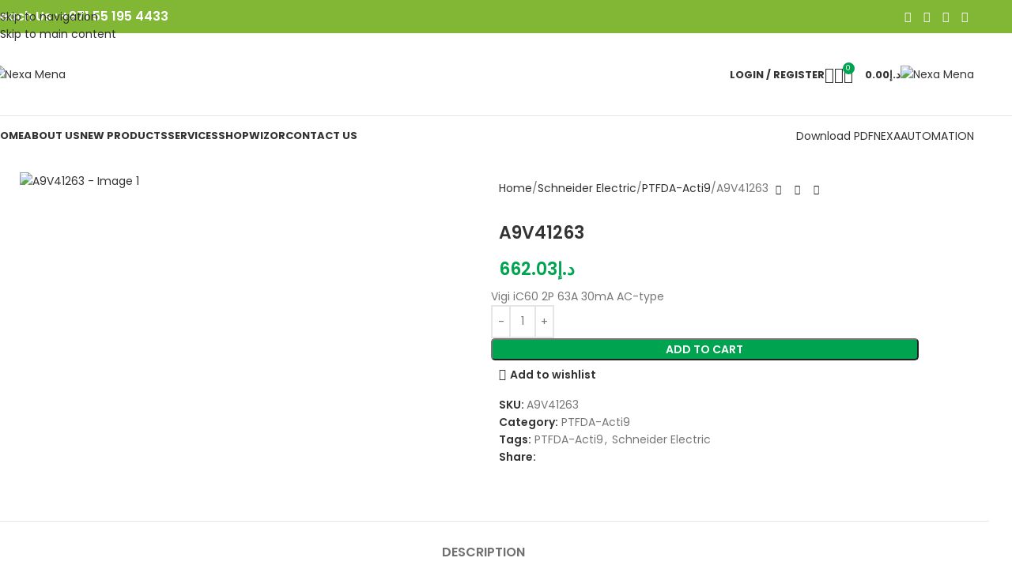

--- FILE ---
content_type: text/html; charset=UTF-8
request_url: https://nexamena.com/product/a9v41263/
body_size: 42757
content:
<!DOCTYPE html><html lang="en" prefix="og: https://ogp.me/ns#"><head><script data-no-optimize="1">var litespeed_docref=sessionStorage.getItem("litespeed_docref");litespeed_docref&&(Object.defineProperty(document,"referrer",{get:function(){return litespeed_docref}}),sessionStorage.removeItem("litespeed_docref"));</script> <meta charset="UTF-8"><link rel="profile" href="https://gmpg.org/xfn/11"><link rel="pingback" href="https://nexamena.com/xmlrpc.php"><title>A9V41263 - Nexa Mena</title><meta name="description" content="Vigi iC60 2P 63A 30mA AC-type"/><meta name="robots" content="follow, index, max-snippet:-1, max-video-preview:-1, max-image-preview:large"/><link rel="canonical" href="https://nexamena.com/product/a9v41263/" /><meta property="og:locale" content="en_US" /><meta property="og:type" content="product" /><meta property="og:title" content="A9V41263 - Nexa Mena" /><meta property="og:description" content="Vigi iC60 2P 63A 30mA AC-type" /><meta property="og:url" content="https://nexamena.com/product/a9v41263/" /><meta property="og:site_name" content="Nexa Mena" /><meta property="og:updated_time" content="2024-09-13T12:31:28+00:00" /><meta property="og:image" content="https://nexamena.com/wp-content/uploads/2024/09/Miniature.jpg" /><meta property="og:image:secure_url" content="https://nexamena.com/wp-content/uploads/2024/09/Miniature.jpg" /><meta property="og:image:width" content="600" /><meta property="og:image:height" content="600" /><meta property="og:image:alt" content="A9V41263" /><meta property="og:image:type" content="image/jpeg" /><meta property="product:price:amount" content="662.03" /><meta property="product:price:currency" content="AED" /><meta property="product:availability" content="instock" /><meta name="twitter:card" content="summary_large_image" /><meta name="twitter:title" content="A9V41263 - Nexa Mena" /><meta name="twitter:description" content="Vigi iC60 2P 63A 30mA AC-type" /><meta name="twitter:image" content="https://nexamena.com/wp-content/uploads/2024/09/Miniature.jpg" /><meta name="twitter:label1" content="Price" /><meta name="twitter:data1" content="&#x62f;.&#x625;662.03" /><meta name="twitter:label2" content="Availability" /><meta name="twitter:data2" content="In stock" /> <script type="application/ld+json" class="rank-math-schema">{"@context":"https://schema.org","@graph":[{"@type":"Organization","@id":"https://nexamena.com/#organization","name":"Nexa Mena","url":"https://nexamena.com","logo":{"@type":"ImageObject","@id":"https://nexamena.com/#logo","url":"https://nexamena.com/wp-content/uploads/2024/08/cropped-Screenshot-2024-08-26-at-3.28.26\u202fPM.png","contentUrl":"https://nexamena.com/wp-content/uploads/2024/08/cropped-Screenshot-2024-08-26-at-3.28.26\u202fPM.png","caption":"Nexa Mena","inLanguage":"en","width":"512","height":"512"}},{"@type":"WebSite","@id":"https://nexamena.com/#website","url":"https://nexamena.com","name":"Nexa Mena","publisher":{"@id":"https://nexamena.com/#organization"},"inLanguage":"en"},{"@type":"ImageObject","@id":"https://nexamena.com/wp-content/uploads/2024/09/Miniature.jpg","url":"https://nexamena.com/wp-content/uploads/2024/09/Miniature.jpg","width":"600","height":"600","inLanguage":"en"},{"@type":"ItemPage","@id":"https://nexamena.com/product/a9v41263/#webpage","url":"https://nexamena.com/product/a9v41263/","name":"A9V41263 - Nexa Mena","datePublished":"2024-09-13T12:31:20+00:00","dateModified":"2024-09-13T12:31:28+00:00","isPartOf":{"@id":"https://nexamena.com/#website"},"primaryImageOfPage":{"@id":"https://nexamena.com/wp-content/uploads/2024/09/Miniature.jpg"},"inLanguage":"en"},{"@type":"Product","name":"A9V41263 - Nexa Mena","description":"Vigi iC60 2P 63A 30mA AC-type","sku":"A9V41263","category":"Schneider Electric &gt; PTFDA-Acti9","mainEntityOfPage":{"@id":"https://nexamena.com/product/a9v41263/#webpage"},"image":[{"@type":"ImageObject","url":"https://nexamena.com/wp-content/uploads/2024/09/Miniature.jpg","height":"600","width":"600"}],"offers":{"@type":"Offer","price":"662.03","priceCurrency":"AED","priceValidUntil":"2027-12-31","availability":"https://schema.org/InStock","itemCondition":"NewCondition","url":"https://nexamena.com/product/a9v41263/","seller":{"@type":"Organization","@id":"https://nexamena.com/","name":"Nexa Mena","url":"https://nexamena.com","logo":"https://nexamena.com/wp-content/uploads/2024/08/cropped-Screenshot-2024-08-26-at-3.28.26\u202fPM.png"}},"@id":"https://nexamena.com/product/a9v41263/#richSnippet"}]}</script> <link rel='dns-prefetch' href='//fonts.googleapis.com' /><link rel="alternate" type="application/rss+xml" title="Nexa Mena &raquo; Feed" href="https://nexamena.com/feed/" /><link rel="alternate" type="application/rss+xml" title="Nexa Mena &raquo; Comments Feed" href="https://nexamena.com/comments/feed/" /><link rel="alternate" title="oEmbed (JSON)" type="application/json+oembed" href="https://nexamena.com/wp-json/oembed/1.0/embed?url=https%3A%2F%2Fnexamena.com%2Fproduct%2Fa9v41263%2F" /><link rel="alternate" title="oEmbed (XML)" type="text/xml+oembed" href="https://nexamena.com/wp-json/oembed/1.0/embed?url=https%3A%2F%2Fnexamena.com%2Fproduct%2Fa9v41263%2F&#038;format=xml" /><style id='wp-img-auto-sizes-contain-inline-css' type='text/css'>img:is([sizes=auto i],[sizes^="auto," i]){contain-intrinsic-size:3000px 1500px}</style><link data-optimized="1" rel='stylesheet' id='fluentform-elementor-widget-css' href='https://nexamena.com/wp-content/litespeed/css/0a08cf62542bb6e4d8a768a3b29e0028.css?ver=bac4a' type='text/css' media='all' /><link data-optimized="1" rel='stylesheet' id='wp-block-library-css' href='https://nexamena.com/wp-content/litespeed/css/c04ea2776b92001c163d1d00e5922cd5.css?ver=72dff' type='text/css' media='all' /><style id='safe-svg-svg-icon-style-inline-css' type='text/css'>.safe-svg-cover{text-align:center}.safe-svg-cover .safe-svg-inside{display:inline-block;max-width:100%}.safe-svg-cover svg{fill:currentColor;height:100%;max-height:100%;max-width:100%;width:100%}</style><style id='global-styles-inline-css' type='text/css'>:root{--wp--preset--aspect-ratio--square:1;--wp--preset--aspect-ratio--4-3:4/3;--wp--preset--aspect-ratio--3-4:3/4;--wp--preset--aspect-ratio--3-2:3/2;--wp--preset--aspect-ratio--2-3:2/3;--wp--preset--aspect-ratio--16-9:16/9;--wp--preset--aspect-ratio--9-16:9/16;--wp--preset--color--black:#000000;--wp--preset--color--cyan-bluish-gray:#abb8c3;--wp--preset--color--white:#ffffff;--wp--preset--color--pale-pink:#f78da7;--wp--preset--color--vivid-red:#cf2e2e;--wp--preset--color--luminous-vivid-orange:#ff6900;--wp--preset--color--luminous-vivid-amber:#fcb900;--wp--preset--color--light-green-cyan:#7bdcb5;--wp--preset--color--vivid-green-cyan:#00d084;--wp--preset--color--pale-cyan-blue:#8ed1fc;--wp--preset--color--vivid-cyan-blue:#0693e3;--wp--preset--color--vivid-purple:#9b51e0;--wp--preset--gradient--vivid-cyan-blue-to-vivid-purple:linear-gradient(135deg,rgb(6,147,227) 0%,rgb(155,81,224) 100%);--wp--preset--gradient--light-green-cyan-to-vivid-green-cyan:linear-gradient(135deg,rgb(122,220,180) 0%,rgb(0,208,130) 100%);--wp--preset--gradient--luminous-vivid-amber-to-luminous-vivid-orange:linear-gradient(135deg,rgb(252,185,0) 0%,rgb(255,105,0) 100%);--wp--preset--gradient--luminous-vivid-orange-to-vivid-red:linear-gradient(135deg,rgb(255,105,0) 0%,rgb(207,46,46) 100%);--wp--preset--gradient--very-light-gray-to-cyan-bluish-gray:linear-gradient(135deg,rgb(238,238,238) 0%,rgb(169,184,195) 100%);--wp--preset--gradient--cool-to-warm-spectrum:linear-gradient(135deg,rgb(74,234,220) 0%,rgb(151,120,209) 20%,rgb(207,42,186) 40%,rgb(238,44,130) 60%,rgb(251,105,98) 80%,rgb(254,248,76) 100%);--wp--preset--gradient--blush-light-purple:linear-gradient(135deg,rgb(255,206,236) 0%,rgb(152,150,240) 100%);--wp--preset--gradient--blush-bordeaux:linear-gradient(135deg,rgb(254,205,165) 0%,rgb(254,45,45) 50%,rgb(107,0,62) 100%);--wp--preset--gradient--luminous-dusk:linear-gradient(135deg,rgb(255,203,112) 0%,rgb(199,81,192) 50%,rgb(65,88,208) 100%);--wp--preset--gradient--pale-ocean:linear-gradient(135deg,rgb(255,245,203) 0%,rgb(182,227,212) 50%,rgb(51,167,181) 100%);--wp--preset--gradient--electric-grass:linear-gradient(135deg,rgb(202,248,128) 0%,rgb(113,206,126) 100%);--wp--preset--gradient--midnight:linear-gradient(135deg,rgb(2,3,129) 0%,rgb(40,116,252) 100%);--wp--preset--font-size--small:13px;--wp--preset--font-size--medium:20px;--wp--preset--font-size--large:36px;--wp--preset--font-size--x-large:42px;--wp--preset--spacing--20:0.44rem;--wp--preset--spacing--30:0.67rem;--wp--preset--spacing--40:1rem;--wp--preset--spacing--50:1.5rem;--wp--preset--spacing--60:2.25rem;--wp--preset--spacing--70:3.38rem;--wp--preset--spacing--80:5.06rem;--wp--preset--shadow--natural:6px 6px 9px rgba(0, 0, 0, 0.2);--wp--preset--shadow--deep:12px 12px 50px rgba(0, 0, 0, 0.4);--wp--preset--shadow--sharp:6px 6px 0px rgba(0, 0, 0, 0.2);--wp--preset--shadow--outlined:6px 6px 0px -3px rgb(255, 255, 255), 6px 6px rgb(0, 0, 0);--wp--preset--shadow--crisp:6px 6px 0px rgb(0, 0, 0)}:where(body){margin:0}.wp-site-blocks>.alignleft{float:left;margin-right:2em}.wp-site-blocks>.alignright{float:right;margin-left:2em}.wp-site-blocks>.aligncenter{justify-content:center;margin-left:auto;margin-right:auto}:where(.is-layout-flex){gap:.5em}:where(.is-layout-grid){gap:.5em}.is-layout-flow>.alignleft{float:left;margin-inline-start:0;margin-inline-end:2em}.is-layout-flow>.alignright{float:right;margin-inline-start:2em;margin-inline-end:0}.is-layout-flow>.aligncenter{margin-left:auto!important;margin-right:auto!important}.is-layout-constrained>.alignleft{float:left;margin-inline-start:0;margin-inline-end:2em}.is-layout-constrained>.alignright{float:right;margin-inline-start:2em;margin-inline-end:0}.is-layout-constrained>.aligncenter{margin-left:auto!important;margin-right:auto!important}.is-layout-constrained>:where(:not(.alignleft):not(.alignright):not(.alignfull)){margin-left:auto!important;margin-right:auto!important}body .is-layout-flex{display:flex}.is-layout-flex{flex-wrap:wrap;align-items:center}.is-layout-flex>:is(*,div){margin:0}body .is-layout-grid{display:grid}.is-layout-grid>:is(*,div){margin:0}body{padding-top:0;padding-right:0;padding-bottom:0;padding-left:0}a:where(:not(.wp-element-button)){text-decoration:none}:root :where(.wp-element-button,.wp-block-button__link){background-color:#32373c;border-width:0;color:#fff;font-family:inherit;font-size:inherit;font-style:inherit;font-weight:inherit;letter-spacing:inherit;line-height:inherit;padding-top:calc(0.667em + 2px);padding-right:calc(1.333em + 2px);padding-bottom:calc(0.667em + 2px);padding-left:calc(1.333em + 2px);text-decoration:none;text-transform:inherit}.has-black-color{color:var(--wp--preset--color--black)!important}.has-cyan-bluish-gray-color{color:var(--wp--preset--color--cyan-bluish-gray)!important}.has-white-color{color:var(--wp--preset--color--white)!important}.has-pale-pink-color{color:var(--wp--preset--color--pale-pink)!important}.has-vivid-red-color{color:var(--wp--preset--color--vivid-red)!important}.has-luminous-vivid-orange-color{color:var(--wp--preset--color--luminous-vivid-orange)!important}.has-luminous-vivid-amber-color{color:var(--wp--preset--color--luminous-vivid-amber)!important}.has-light-green-cyan-color{color:var(--wp--preset--color--light-green-cyan)!important}.has-vivid-green-cyan-color{color:var(--wp--preset--color--vivid-green-cyan)!important}.has-pale-cyan-blue-color{color:var(--wp--preset--color--pale-cyan-blue)!important}.has-vivid-cyan-blue-color{color:var(--wp--preset--color--vivid-cyan-blue)!important}.has-vivid-purple-color{color:var(--wp--preset--color--vivid-purple)!important}.has-black-background-color{background-color:var(--wp--preset--color--black)!important}.has-cyan-bluish-gray-background-color{background-color:var(--wp--preset--color--cyan-bluish-gray)!important}.has-white-background-color{background-color:var(--wp--preset--color--white)!important}.has-pale-pink-background-color{background-color:var(--wp--preset--color--pale-pink)!important}.has-vivid-red-background-color{background-color:var(--wp--preset--color--vivid-red)!important}.has-luminous-vivid-orange-background-color{background-color:var(--wp--preset--color--luminous-vivid-orange)!important}.has-luminous-vivid-amber-background-color{background-color:var(--wp--preset--color--luminous-vivid-amber)!important}.has-light-green-cyan-background-color{background-color:var(--wp--preset--color--light-green-cyan)!important}.has-vivid-green-cyan-background-color{background-color:var(--wp--preset--color--vivid-green-cyan)!important}.has-pale-cyan-blue-background-color{background-color:var(--wp--preset--color--pale-cyan-blue)!important}.has-vivid-cyan-blue-background-color{background-color:var(--wp--preset--color--vivid-cyan-blue)!important}.has-vivid-purple-background-color{background-color:var(--wp--preset--color--vivid-purple)!important}.has-black-border-color{border-color:var(--wp--preset--color--black)!important}.has-cyan-bluish-gray-border-color{border-color:var(--wp--preset--color--cyan-bluish-gray)!important}.has-white-border-color{border-color:var(--wp--preset--color--white)!important}.has-pale-pink-border-color{border-color:var(--wp--preset--color--pale-pink)!important}.has-vivid-red-border-color{border-color:var(--wp--preset--color--vivid-red)!important}.has-luminous-vivid-orange-border-color{border-color:var(--wp--preset--color--luminous-vivid-orange)!important}.has-luminous-vivid-amber-border-color{border-color:var(--wp--preset--color--luminous-vivid-amber)!important}.has-light-green-cyan-border-color{border-color:var(--wp--preset--color--light-green-cyan)!important}.has-vivid-green-cyan-border-color{border-color:var(--wp--preset--color--vivid-green-cyan)!important}.has-pale-cyan-blue-border-color{border-color:var(--wp--preset--color--pale-cyan-blue)!important}.has-vivid-cyan-blue-border-color{border-color:var(--wp--preset--color--vivid-cyan-blue)!important}.has-vivid-purple-border-color{border-color:var(--wp--preset--color--vivid-purple)!important}.has-vivid-cyan-blue-to-vivid-purple-gradient-background{background:var(--wp--preset--gradient--vivid-cyan-blue-to-vivid-purple)!important}.has-light-green-cyan-to-vivid-green-cyan-gradient-background{background:var(--wp--preset--gradient--light-green-cyan-to-vivid-green-cyan)!important}.has-luminous-vivid-amber-to-luminous-vivid-orange-gradient-background{background:var(--wp--preset--gradient--luminous-vivid-amber-to-luminous-vivid-orange)!important}.has-luminous-vivid-orange-to-vivid-red-gradient-background{background:var(--wp--preset--gradient--luminous-vivid-orange-to-vivid-red)!important}.has-very-light-gray-to-cyan-bluish-gray-gradient-background{background:var(--wp--preset--gradient--very-light-gray-to-cyan-bluish-gray)!important}.has-cool-to-warm-spectrum-gradient-background{background:var(--wp--preset--gradient--cool-to-warm-spectrum)!important}.has-blush-light-purple-gradient-background{background:var(--wp--preset--gradient--blush-light-purple)!important}.has-blush-bordeaux-gradient-background{background:var(--wp--preset--gradient--blush-bordeaux)!important}.has-luminous-dusk-gradient-background{background:var(--wp--preset--gradient--luminous-dusk)!important}.has-pale-ocean-gradient-background{background:var(--wp--preset--gradient--pale-ocean)!important}.has-electric-grass-gradient-background{background:var(--wp--preset--gradient--electric-grass)!important}.has-midnight-gradient-background{background:var(--wp--preset--gradient--midnight)!important}.has-small-font-size{font-size:var(--wp--preset--font-size--small)!important}.has-medium-font-size{font-size:var(--wp--preset--font-size--medium)!important}.has-large-font-size{font-size:var(--wp--preset--font-size--large)!important}.has-x-large-font-size{font-size:var(--wp--preset--font-size--x-large)!important}:where(.wp-block-post-template.is-layout-flex){gap:1.25em}:where(.wp-block-post-template.is-layout-grid){gap:1.25em}:where(.wp-block-term-template.is-layout-flex){gap:1.25em}:where(.wp-block-term-template.is-layout-grid){gap:1.25em}:where(.wp-block-columns.is-layout-flex){gap:2em}:where(.wp-block-columns.is-layout-grid){gap:2em}:root :where(.wp-block-pullquote){font-size:1.5em;line-height:1.6}</style><style id='woocommerce-inline-inline-css' type='text/css'>.woocommerce form .form-row .required{visibility:visible}</style><link data-optimized="1" rel='stylesheet' id='elementor-frontend-css' href='https://nexamena.com/wp-content/litespeed/css/54c48e77385242bb2c4dfda26c22d6ed.css?ver=b90d5' type='text/css' media='all' /><link data-optimized="1" rel='stylesheet' id='elementor-post-8-css' href='https://nexamena.com/wp-content/litespeed/css/3944f3505639258c8f2cb27f35606d89.css?ver=9f3f1' type='text/css' media='all' /><link data-optimized="1" rel='stylesheet' id='wd-style-base-css' href='https://nexamena.com/wp-content/litespeed/css/e5aec75f4a683c3d83c715d7631b53ad.css?ver=877d5' type='text/css' media='all' /><link data-optimized="1" rel='stylesheet' id='wd-helpers-wpb-elem-css' href='https://nexamena.com/wp-content/litespeed/css/16954e472658ea8a32dd2f4b4fd5633a.css?ver=a6524' type='text/css' media='all' /><link data-optimized="1" rel='stylesheet' id='wd-elementor-base-css' href='https://nexamena.com/wp-content/litespeed/css/6c77577fa20a0b6902964457ba057a55.css?ver=c6a98' type='text/css' media='all' /><link data-optimized="1" rel='stylesheet' id='wd-woocommerce-base-css' href='https://nexamena.com/wp-content/litespeed/css/05057c7e50e93b4c98404d914488432b.css?ver=e1b80' type='text/css' media='all' /><link data-optimized="1" rel='stylesheet' id='wd-mod-star-rating-css' href='https://nexamena.com/wp-content/litespeed/css/84dbcd9895f7e65eb3263a9952ea5e4c.css?ver=7abe7' type='text/css' media='all' /><link data-optimized="1" rel='stylesheet' id='wd-woocommerce-block-notices-css' href='https://nexamena.com/wp-content/litespeed/css/815a770da247606ec7f9d80d9b89b1b0.css?ver=120e4' type='text/css' media='all' /><link data-optimized="1" rel='stylesheet' id='wd-woo-mod-quantity-css' href='https://nexamena.com/wp-content/litespeed/css/a262003829a6eb97c04a70a002ccb25d.css?ver=8374d' type='text/css' media='all' /><link data-optimized="1" rel='stylesheet' id='wd-woo-single-prod-el-base-css' href='https://nexamena.com/wp-content/litespeed/css/38e7623698ec7f3e6a4f3a10171e8dee.css?ver=bbd54' type='text/css' media='all' /><link data-optimized="1" rel='stylesheet' id='wd-woo-mod-stock-status-css' href='https://nexamena.com/wp-content/litespeed/css/abc6eb90ee35b77545403158117472ee.css?ver=4766d' type='text/css' media='all' /><link data-optimized="1" rel='stylesheet' id='wd-woo-mod-shop-attributes-css' href='https://nexamena.com/wp-content/litespeed/css/1306cc221fff23052dc319d61a3c1b7a.css?ver=0a456' type='text/css' media='all' /><link data-optimized="1" rel='stylesheet' id='wd-wp-blocks-css' href='https://nexamena.com/wp-content/litespeed/css/a8fb7a70b946e4b9cfe69b44bafbcde4.css?ver=6d249' type='text/css' media='all' /><link data-optimized="1" rel='stylesheet' id='child-style-css' href='https://nexamena.com/wp-content/litespeed/css/fc1a7af7197a3765f728b29e69400f96.css?ver=dd32f' type='text/css' media='all' /><link data-optimized="1" rel='stylesheet' id='wd-header-base-css' href='https://nexamena.com/wp-content/litespeed/css/1e4460a08373fc5aa152b4cb54b15636.css?ver=4ee65' type='text/css' media='all' /><link data-optimized="1" rel='stylesheet' id='wd-mod-tools-css' href='https://nexamena.com/wp-content/litespeed/css/154d1e2680ffa90245d6c3b83b508136.css?ver=f9ebb' type='text/css' media='all' /><link data-optimized="1" rel='stylesheet' id='wd-header-elements-base-css' href='https://nexamena.com/wp-content/litespeed/css/4528c66cec08dec96d828559b50a6345.css?ver=a0819' type='text/css' media='all' /><link data-optimized="1" rel='stylesheet' id='wd-social-icons-css' href='https://nexamena.com/wp-content/litespeed/css/2d6386599bbf6019343a5c238c4126da.css?ver=cf37d' type='text/css' media='all' /><link data-optimized="1" rel='stylesheet' id='wd-header-my-account-dropdown-css' href='https://nexamena.com/wp-content/litespeed/css/09394596f83bf998deb80717bf0fe19f.css?ver=e3d56' type='text/css' media='all' /><link data-optimized="1" rel='stylesheet' id='wd-woo-mod-login-form-css' href='https://nexamena.com/wp-content/litespeed/css/74936867594507518ba23f0ac38cf096.css?ver=6db19' type='text/css' media='all' /><link data-optimized="1" rel='stylesheet' id='wd-header-my-account-css' href='https://nexamena.com/wp-content/litespeed/css/70853e5791d2f03c5b56d31cf43c959d.css?ver=05033' type='text/css' media='all' /><link data-optimized="1" rel='stylesheet' id='wd-header-search-css' href='https://nexamena.com/wp-content/litespeed/css/bf26eafc246e154d44e9ac4ee5ad14aa.css?ver=c8126' type='text/css' media='all' /><link data-optimized="1" rel='stylesheet' id='wd-header-cart-side-css' href='https://nexamena.com/wp-content/litespeed/css/8445616732af1710ba1e6b5c14536442.css?ver=9d090' type='text/css' media='all' /><link data-optimized="1" rel='stylesheet' id='wd-header-cart-css' href='https://nexamena.com/wp-content/litespeed/css/d35ba3336aeba57e7e1ed7b2b16f6943.css?ver=0a510' type='text/css' media='all' /><link data-optimized="1" rel='stylesheet' id='wd-widget-shopping-cart-css' href='https://nexamena.com/wp-content/litespeed/css/e6f2b37013dec707aec79c3a9487b9fb.css?ver=b78f9' type='text/css' media='all' /><link data-optimized="1" rel='stylesheet' id='wd-widget-product-list-css' href='https://nexamena.com/wp-content/litespeed/css/5826be4a10d2eedfba8a11027200b99a.css?ver=f06e0' type='text/css' media='all' /><link data-optimized="1" rel='stylesheet' id='wd-header-mobile-nav-dropdown-css' href='https://nexamena.com/wp-content/litespeed/css/d4b492f214332ce31e0bfcfbba9b2505.css?ver=94db6' type='text/css' media='all' /><link data-optimized="1" rel='stylesheet' id='wd-button-css' href='https://nexamena.com/wp-content/litespeed/css/48cc420c5e8b2b7f2a0e957e25500b3b.css?ver=acf80' type='text/css' media='all' /><link data-optimized="1" rel='stylesheet' id='wd-woo-single-prod-builder-css' href='https://nexamena.com/wp-content/litespeed/css/cdb92418b4a3dc13ae3751fac5b52141.css?ver=c7546' type='text/css' media='all' /><link data-optimized="1" rel='stylesheet' id='wd-woo-single-prod-el-gallery-css' href='https://nexamena.com/wp-content/litespeed/css/2e46a2641a9ee165006feb55bb14fc1a.css?ver=341d7' type='text/css' media='all' /><link data-optimized="1" rel='stylesheet' id='wd-woo-single-prod-el-gallery-opt-thumb-left-desktop-css' href='https://nexamena.com/wp-content/litespeed/css/077d7e8299f2b94029e5c2a184aa03f7.css?ver=6bf45' type='text/css' media='all' /><link data-optimized="1" rel='stylesheet' id='wd-swiper-css' href='https://nexamena.com/wp-content/litespeed/css/81ab94cee4e271db74c877970982d2b3.css?ver=3c509' type='text/css' media='all' /><link data-optimized="1" rel='stylesheet' id='wd-swiper-arrows-css' href='https://nexamena.com/wp-content/litespeed/css/97842136036e873247c406d38e5527ed.css?ver=c2c31' type='text/css' media='all' /><link data-optimized="1" rel='stylesheet' id='wd-woo-single-prod-el-navigation-css' href='https://nexamena.com/wp-content/litespeed/css/d5d0c9ad25bfbd0e7bd8c8602ab70efd.css?ver=97d6f' type='text/css' media='all' /><link data-optimized="1" rel='stylesheet' id='wd-post-types-mod-comments-css' href='https://nexamena.com/wp-content/litespeed/css/78bc992083c549713566c963f2af3ede.css?ver=e777a' type='text/css' media='all' /><link data-optimized="1" rel='stylesheet' id='wd-tabs-css' href='https://nexamena.com/wp-content/litespeed/css/cfb11716cbf8a5cd3cde367a73d2b297.css?ver=5ddfc' type='text/css' media='all' /><link data-optimized="1" rel='stylesheet' id='wd-woo-single-prod-el-tabs-opt-layout-tabs-css' href='https://nexamena.com/wp-content/litespeed/css/ddaeebcc7dee5a3611858736bdb09341.css?ver=fa105' type='text/css' media='all' /><link data-optimized="1" rel='stylesheet' id='wd-section-title-css' href='https://nexamena.com/wp-content/litespeed/css/4d97283ca9449d25261221e35f321b0a.css?ver=f4056' type='text/css' media='all' /><link data-optimized="1" rel='stylesheet' id='wd-section-title-style-simple-and-brd-css' href='https://nexamena.com/wp-content/litespeed/css/3c8ae0f5b701e884469bda38a9a3ebc0.css?ver=5cc0a' type='text/css' media='all' /><link data-optimized="1" rel='stylesheet' id='wd-product-loop-css' href='https://nexamena.com/wp-content/litespeed/css/3f39d86982c63284a087015b553d7fff.css?ver=36d13' type='text/css' media='all' /><link data-optimized="1" rel='stylesheet' id='wd-product-loop-icons-css' href='https://nexamena.com/wp-content/litespeed/css/a2bc3803d925b737852627d995327a26.css?ver=9db0b' type='text/css' media='all' /><link data-optimized="1" rel='stylesheet' id='wd-woo-opt-title-limit-css' href='https://nexamena.com/wp-content/litespeed/css/91f83cfa697aceae5aa9e54093a47f91.css?ver=962b8' type='text/css' media='all' /><link data-optimized="1" rel='stylesheet' id='wd-mfp-popup-css' href='https://nexamena.com/wp-content/litespeed/css/277030625e071d984c80d5f06cc28844.css?ver=50943' type='text/css' media='all' /><link data-optimized="1" rel='stylesheet' id='wd-mod-animations-transform-css' href='https://nexamena.com/wp-content/litespeed/css/593fecbc5560fa5ce9fb023a3418de3c.css?ver=95d33' type='text/css' media='all' /><link data-optimized="1" rel='stylesheet' id='wd-mod-transform-css' href='https://nexamena.com/wp-content/litespeed/css/a95f3010bf63f780ca5d042497f5ccc4.css?ver=96ea8' type='text/css' media='all' /><link data-optimized="1" rel='stylesheet' id='wd-swiper-pagin-css' href='https://nexamena.com/wp-content/litespeed/css/b3ec55983fd4036f78f65685f36dab58.css?ver=ce418' type='text/css' media='all' /><link data-optimized="1" rel='stylesheet' id='wd-widget-collapse-css' href='https://nexamena.com/wp-content/litespeed/css/cc6f021e353fd136e57024089f1decf4.css?ver=50c72' type='text/css' media='all' /><link data-optimized="1" rel='stylesheet' id='wd-footer-base-css' href='https://nexamena.com/wp-content/litespeed/css/7435feee7583bc881460592c03e15829.css?ver=56695' type='text/css' media='all' /><link data-optimized="1" rel='stylesheet' id='wd-text-block-css' href='https://nexamena.com/wp-content/litespeed/css/e344e530028173dd0fab0d4d9c250361.css?ver=94594' type='text/css' media='all' /><link data-optimized="1" rel='stylesheet' id='wd-scroll-top-css' href='https://nexamena.com/wp-content/litespeed/css/33898bb351a81f87df14fdd73f6ccd04.css?ver=1c027' type='text/css' media='all' /><link data-optimized="1" rel='stylesheet' id='wd-header-search-fullscreen-css' href='https://nexamena.com/wp-content/litespeed/css/e34f48c0493bec98ea79cb7486ef95f9.css?ver=e13f9' type='text/css' media='all' /><link data-optimized="1" rel='stylesheet' id='wd-header-search-fullscreen-1-css' href='https://nexamena.com/wp-content/litespeed/css/363609ac59fecc052f7b512cfa14fb60.css?ver=71288' type='text/css' media='all' /><link data-optimized="1" rel='stylesheet' id='wd-wd-search-form-css' href='https://nexamena.com/wp-content/litespeed/css/43883a7b117d38325dcacc87582b77cf.css?ver=fcef4' type='text/css' media='all' /><link data-optimized="1" rel='stylesheet' id='wd-wd-search-results-css' href='https://nexamena.com/wp-content/litespeed/css/bef3d5e40489a4e0f7eeff5c8b64f62d.css?ver=a2ca7' type='text/css' media='all' /><link data-optimized="1" rel='stylesheet' id='wd-wd-search-dropdown-css' href='https://nexamena.com/wp-content/litespeed/css/c0953c884c062b97fb0d45866e386da1.css?ver=e31b4' type='text/css' media='all' /><link data-optimized="1" rel='stylesheet' id='xts-google-fonts-css' href='https://nexamena.com/wp-content/litespeed/css/d958f8bd80f8ce073562a46ceb1272c2.css?ver=272c2' type='text/css' media='all' /><link data-optimized="1" rel='stylesheet' id='elementor-gf-roboto-css' href='https://nexamena.com/wp-content/litespeed/css/03ee56d594bf8057930f4b0fd00ebb4f.css?ver=ebb4f' type='text/css' media='all' /><link data-optimized="1" rel='stylesheet' id='elementor-gf-robotoslab-css' href='https://nexamena.com/wp-content/litespeed/css/3071dd56f34186beb63473298406cd5b.css?ver=6cd5b' type='text/css' media='all' /> <script type="text/javascript" src="https://nexamena.com/wp-includes/js/jquery/jquery.min.js?ver=3.7.1" id="jquery-core-js"></script> <script data-optimized="1" type="text/javascript" src="https://nexamena.com/wp-content/litespeed/js/dd15267a3858f4387de4b3f060a2e833.js?ver=c49c7" id="jquery-migrate-js" defer data-deferred="1"></script> <script data-optimized="1" type="text/javascript" src="https://nexamena.com/wp-content/litespeed/js/143a33d68ad5722a837a839ee4c9612d.js?ver=deb01" id="wc-jquery-blockui-js" defer="defer" data-wp-strategy="defer"></script> <script data-optimized="1" type="text/javascript" id="wc-add-to-cart-js-extra" src="[data-uri]" defer></script> <script data-optimized="1" type="text/javascript" src="https://nexamena.com/wp-content/litespeed/js/34ec63f0ca563465e62020fead64275e.js?ver=b9a33" id="wc-add-to-cart-js" defer="defer" data-wp-strategy="defer"></script> <script data-optimized="1" type="text/javascript" src="https://nexamena.com/wp-content/litespeed/js/3fbd6b023cb0188a4fc395118d24747d.js?ver=6db19" id="wc-zoom-js" defer="defer" data-wp-strategy="defer"></script> <script data-optimized="1" type="text/javascript" id="wc-single-product-js-extra" src="[data-uri]" defer></script> <script data-optimized="1" type="text/javascript" src="https://nexamena.com/wp-content/litespeed/js/2d45861d2cf124960401e359f677728a.js?ver=f7f53" id="wc-single-product-js" defer="defer" data-wp-strategy="defer"></script> <script data-optimized="1" type="text/javascript" src="https://nexamena.com/wp-content/litespeed/js/af74abc2dee1a1b31f491f8559ec1aa5.js?ver=abea5" id="wc-js-cookie-js" defer="defer" data-wp-strategy="defer"></script> <script data-optimized="1" type="text/javascript" id="woocommerce-js-extra" src="[data-uri]" defer></script> <script data-optimized="1" type="text/javascript" src="https://nexamena.com/wp-content/litespeed/js/c80700d21a3d647a870e6c1a8c65ea42.js?ver=56870" id="woocommerce-js" defer="defer" data-wp-strategy="defer"></script> <script data-optimized="1" type="text/javascript" src="https://nexamena.com/wp-content/litespeed/js/3b429a84d2da8adea0994324cbc47d34.js?ver=32be2" id="wd-device-library-js" defer data-deferred="1"></script> <script data-optimized="1" type="text/javascript" src="https://nexamena.com/wp-content/litespeed/js/322f20618436bfd01e5d58c890029661.js?ver=4ba6d" id="wd-scrollbar-js" defer data-deferred="1"></script> <link rel="https://api.w.org/" href="https://nexamena.com/wp-json/" /><link rel="alternate" title="JSON" type="application/json" href="https://nexamena.com/wp-json/wp/v2/product/86124" /><link rel="EditURI" type="application/rsd+xml" title="RSD" href="https://nexamena.com/xmlrpc.php?rsd" /><meta name="generator" content="WordPress 6.9" /><link rel='shortlink' href='https://nexamena.com/?p=86124' /><meta name="ti-site-data" content="eyJyIjoiMToyITc6NSEzMDo1OSIsIm8iOiJodHRwczpcL1wvbmV4YW1lbmEuY29tXC93cC1hZG1pblwvYWRtaW4tYWpheC5waHA/YWN0aW9uPXRpX29ubGluZV91c2Vyc19nb29nbGUmYW1wO3A9JTJGcHJvZHVjdCUyRmE5djQxMjYzJTJGJmFtcDtfd3Bub25jZT1kOGMzN2Y0Yjg0In0=" /><meta name="theme-color" content="rgb(0,164,80)"><meta name="viewport" content="width=device-width, initial-scale=1.0, maximum-scale=1.0, user-scalable=no">
<noscript><style>.woocommerce-product-gallery{ opacity: 1 !important; }</style></noscript><meta name="generator" content="Elementor 3.34.1; features: e_font_icon_svg, additional_custom_breakpoints; settings: css_print_method-external, google_font-enabled, font_display-swap"><style type="text/css">.recentcomments a{display:inline!important;padding:0!important;margin:0!important}</style><style>.e-con.e-parent:nth-of-type(n+4):not(.e-lazyloaded):not(.e-no-lazyload),.e-con.e-parent:nth-of-type(n+4):not(.e-lazyloaded):not(.e-no-lazyload) *{background-image:none!important}@media screen and (max-height:1024px){.e-con.e-parent:nth-of-type(n+3):not(.e-lazyloaded):not(.e-no-lazyload),.e-con.e-parent:nth-of-type(n+3):not(.e-lazyloaded):not(.e-no-lazyload) *{background-image:none!important}}@media screen and (max-height:640px){.e-con.e-parent:nth-of-type(n+2):not(.e-lazyloaded):not(.e-no-lazyload),.e-con.e-parent:nth-of-type(n+2):not(.e-lazyloaded):not(.e-no-lazyload) *{background-image:none!important}}</style><link rel="icon" href="https://nexamena.com/wp-content/uploads/2024/08/cropped-Screenshot-2024-08-26-at-3.28.26 PM-32x32.png" sizes="32x32" /><link rel="icon" href="https://nexamena.com/wp-content/uploads/2024/08/cropped-Screenshot-2024-08-26-at-3.28.26 PM-192x192.png" sizes="192x192" /><link rel="apple-touch-icon" href="https://nexamena.com/wp-content/uploads/2024/08/cropped-Screenshot-2024-08-26-at-3.28.26 PM-180x180.png" /><meta name="msapplication-TileImage" content="https://nexamena.com/wp-content/uploads/2024/08/cropped-Screenshot-2024-08-26-at-3.28.26 PM-270x270.png" /><style type="text/css" id="wp-custom-css">.whb-header{margin-bottom:0}.offer_menu a{color:#ff1100!important}.cx-brands .wd-cat-content{display:none!important}</style><style></style><style id="wd-style-default_header-css" data-type="wd-style-default_header">:root{--wd-top-bar-h:42px;--wd-top-bar-sm-h:40px;--wd-top-bar-sticky-h:.00001px;--wd-top-bar-brd-w:.00001px;--wd-header-general-h:104px;--wd-header-general-sm-h:60px;--wd-header-general-sticky-h:.00001px;--wd-header-general-brd-w:1px;--wd-header-bottom-h:50px;--wd-header-bottom-sm-h:.00001px;--wd-header-bottom-sticky-h:.00001px;--wd-header-bottom-brd-w:.00001px;--wd-header-clone-h:.00001px;--wd-header-brd-w:calc(var(--wd-top-bar-brd-w) + var(--wd-header-general-brd-w) + var(--wd-header-bottom-brd-w));--wd-header-h:calc(var(--wd-top-bar-h) + var(--wd-header-general-h) + var(--wd-header-bottom-h) + var(--wd-header-brd-w));--wd-header-sticky-h:calc(var(--wd-top-bar-sticky-h) + var(--wd-header-general-sticky-h) + var(--wd-header-bottom-sticky-h) + var(--wd-header-clone-h) + var(--wd-header-brd-w));--wd-header-sm-h:calc(var(--wd-top-bar-sm-h) + var(--wd-header-general-sm-h) + var(--wd-header-bottom-sm-h) + var(--wd-header-brd-w))}.whb-top-bar .wd-dropdown{margin-top:0}.whb-top-bar .wd-dropdown:after{height:11px}:root:has(.whb-general-header.whb-border-boxed){--wd-header-general-brd-w:.00001px}@media (max-width:1024px){:root:has(.whb-general-header.whb-hidden-mobile){--wd-header-general-brd-w:.00001px}}.whb-header-bottom .wd-dropdown{margin-top:4px}.whb-header-bottom .wd-dropdown:after{height:15px}.whb-top-bar{background-color:rgb(130 183 53)}.whb-duljtjrl87kj7pmuut6b form.searchform{--wd-form-height:46px}.whb-general-header{border-color:rgb(129 129 129 / .2);border-bottom-width:1px;border-bottom-style:solid}.whb-ixdgdyqe1nnyzrib1f66 a:is(.btn-style-default,.btn-style-3d){background-color:rgb(0 164 80)}.whb-ixdgdyqe1nnyzrib1f66 a:is(.btn-style-bordered,.btn-style-link){border-color:rgb(0 164 80)}.whb-ixdgdyqe1nnyzrib1f66 a:is(.btn-style-bordered,.btn-style-default,.btn-style-3d):hover{background-color:rgb(0 164 80)}.whb-ixdgdyqe1nnyzrib1f66 a:is(.btn-style-bordered,.btn-style-link):hover{border-color:rgb(0 164 80)}.whb-e4wczvlejh9jeqa50u2u a:is(.btn-style-default,.btn-style-3d){background-color:rgb(0 164 80)}.whb-e4wczvlejh9jeqa50u2u a:is(.btn-style-bordered,.btn-style-link){border-color:rgb(0 164 80)}.whb-e4wczvlejh9jeqa50u2u a:is(.btn-style-bordered,.btn-style-default,.btn-style-3d):hover{background-color:rgb(0 164 80)}.whb-e4wczvlejh9jeqa50u2u a:is(.btn-style-bordered,.btn-style-link):hover{border-color:rgb(0 164 80)}</style><style id="wd-style-theme_settings_default-css" data-type="wd-style-theme_settings_default">@font-face{font-weight:400;font-style:normal;font-family:"woodmart-font";src:url(//nexamena.com/wp-content/themes/woodmart/fonts/woodmart-font-1-400.woff2?v=8.3.7) format("woff2")}@font-face{font-family:"star";font-weight:400;font-style:normal;src:url("//nexamena.com/wp-content/plugins/woocommerce/assets/fonts/star.eot?#iefix") format("embedded-opentype"),url(//nexamena.com/wp-content/plugins/woocommerce/assets/fonts/star.woff) format("woff"),url(//nexamena.com/wp-content/plugins/woocommerce/assets/fonts/star.ttf) format("truetype"),url("//nexamena.com/wp-content/plugins/woocommerce/assets/fonts/star.svg#star") format("svg")}@font-face{font-family:"WooCommerce";font-weight:400;font-style:normal;src:url("//nexamena.com/wp-content/plugins/woocommerce/assets/fonts/WooCommerce.eot?#iefix") format("embedded-opentype"),url(//nexamena.com/wp-content/plugins/woocommerce/assets/fonts/WooCommerce.woff) format("woff"),url(//nexamena.com/wp-content/plugins/woocommerce/assets/fonts/WooCommerce.ttf) format("truetype"),url("//nexamena.com/wp-content/plugins/woocommerce/assets/fonts/WooCommerce.svg#WooCommerce") format("svg")}:root{--wd-text-font:"Poppins", Arial, Helvetica, sans-serif;--wd-text-font-weight:400;--wd-text-color:#777777;--wd-text-font-size:14px;--wd-title-font:"Poppins", Arial, Helvetica, sans-serif;--wd-title-font-weight:600;--wd-title-color:#242424;--wd-entities-title-font:"Poppins", Arial, Helvetica, sans-serif;--wd-entities-title-font-weight:600;--wd-entities-title-color:#333333;--wd-entities-title-color-hover:rgb(51 51 51 / 65%);--wd-alternative-font:"Poppins", Arial, Helvetica, sans-serif;--wd-widget-title-font:"Poppins", Arial, Helvetica, sans-serif;--wd-widget-title-font-weight:600;--wd-widget-title-transform:uppercase;--wd-widget-title-color:#333;--wd-widget-title-font-size:16px;--wd-header-el-font:"Poppins", Arial, Helvetica, sans-serif;--wd-header-el-font-weight:700;--wd-header-el-transform:uppercase;--wd-header-el-font-size:13px;--wd-otl-style:dotted;--wd-otl-width:2px;--wd-primary-color:rgb(0,164,80);--wd-alternative-color:rgb(0,116,37);--btn-default-bgcolor:rgb(0,164,80);--btn-default-bgcolor-hover:rgb(0,116,37);--btn-accented-bgcolor:rgb(0,164,80);--btn-accented-bgcolor-hover:rgb(0,116,37);--wd-form-brd-width:2px;--notices-success-bg:#459647;--notices-success-color:#fff;--notices-warning-bg:#E0B252;--notices-warning-color:#fff;--wd-link-color:#333333;--wd-link-color-hover:#242424}.wd-age-verify-wrap{--wd-popup-width:500px}.wd-popup.wd-promo-popup{background-color:#fff;background-image:url(https://nexamena.com/wp-content/uploads/2021/09/retail-popup-bg.jpg);background-repeat:no-repeat;background-size:cover;background-position:center center}.wd-promo-popup-wrap{--wd-popup-width:800px}:is(.woodmart-woocommerce-layered-nav,.wd-product-category-filter) .wd-scroll-content{max-height:223px}.wd-page-title .wd-page-title-bg img{object-fit:cover;object-position:center center}html .product.wd-cat .wd-entities-title,html .product.wd-cat.cat-design-replace-title .wd-entities-title,html .wd-masonry-first .wd-cat:first-child .wd-entities-title{font-size:16px}.mfp-wrap.wd-popup-quick-view-wrap{--wd-popup-width:920px}:root{--wd-container-w:1222px;--wd-form-brd-radius:0px;--btn-default-color:#fff;--btn-default-color-hover:#fff;--btn-accented-color:#fff;--btn-accented-color-hover:#fff;--btn-default-brd-radius:5px;--btn-default-box-shadow:none;--btn-default-box-shadow-hover:none;--btn-accented-brd-radius:5px;--btn-accented-box-shadow:none;--btn-accented-box-shadow-hover:none;--wd-brd-radius:0px}@media (min-width:1222px){section.elementor-section.wd-section-stretch>.elementor-container{margin-left:auto;margin-right:auto}}.wd-page-title{background-color:#0a0a0a}</style></head><body class="wp-singular product-template-default single single-product postid-86124 wp-theme-woodmart wp-child-theme-woodmart-child theme-woodmart woocommerce woocommerce-page woocommerce-no-js wrapper-full-width  categories-accordion-on woodmart-ajax-shop-on elementor-default elementor-kit-8"> <script data-optimized="1" type="text/javascript" id="wd-flicker-fix">// Flicker fix.</script> <div class="wd-skip-links">
<a href="#menu-nexa-mena-menu" class="wd-skip-navigation btn">
Skip to navigation					</a>
<a href="#main-content" class="wd-skip-content btn">
Skip to main content			</a></div><div class="wd-page-wrapper website-wrapper"><header class="whb-header whb-default_header whb-sticky-shadow whb-scroll-stick whb-sticky-real"><div class="whb-main-header"><div class="whb-row whb-top-bar whb-not-sticky-row whb-with-bg whb-without-border whb-color-dark whb-flex-flex-middle"><div class="container"><div class="whb-flex-row whb-top-bar-inner"><div class="whb-column whb-col-left whb-column5 whb-visible-lg"><div class="wd-header-text reset-last-child whb-wjtrczry0davwnspbdgn"><h5><span style="color: #ffffff;"><strong>Reach Us : +971 55 195 4433</strong></span></h5></div></div><div class="whb-column whb-col-center whb-column6 whb-visible-lg whb-empty-column"></div><div class="whb-column whb-col-right whb-column7 whb-visible-lg"><div
class=" wd-social-icons wd-style-default wd-size-small social-follow wd-shape-circle  whb-61qbocnh2ezx7e7al7jd color-scheme-light text-center">
<a rel="noopener noreferrer nofollow" href="https://www.facebook.com/profile.php?id=61558975604374" target="_blank" class=" wd-social-icon social-facebook" aria-label="Facebook social link">
<span class="wd-icon"></span>
</a>
<a rel="noopener noreferrer nofollow" href="#" target="_blank" class=" wd-social-icon social-twitter" aria-label="X social link">
<span class="wd-icon"></span>
</a>
<a rel="noopener noreferrer nofollow" href="https://www.instagram.com/nexamena/" target="_blank" class=" wd-social-icon social-instagram" aria-label="Instagram social link">
<span class="wd-icon"></span>
</a>
<a rel="noopener noreferrer nofollow" href="#" target="_blank" class=" wd-social-icon social-linkedin" aria-label="Linkedin social link">
<span class="wd-icon"></span>
</a></div></div><div class="whb-column whb-col-mobile whb-column_mobile1 whb-hidden-lg"><div
class=" wd-social-icons wd-style-default wd-size-small social-share wd-shape-circle  whb-nugd58vqvv5sdr3bc5dd color-scheme-light text-center"></div></div></div></div></div><div class="whb-row whb-general-header whb-not-sticky-row whb-without-bg whb-border-fullwidth whb-color-dark whb-flex-flex-middle"><div class="container"><div class="whb-flex-row whb-general-header-inner"><div class="whb-column whb-col-left whb-column8 whb-visible-lg"><div class="site-logo whb-n15t4kruuon3rctfe4e8">
<a href="https://nexamena.com/" class="wd-logo wd-main-logo" rel="home" aria-label="Site logo">
<img src="https://nexamena.com/wp-content/uploads/2024/09/Asset-9-8.png" alt="Nexa Mena" style="max-width: 220px;" loading="lazy" />	</a></div></div><div class="whb-column whb-col-center whb-column9 whb-visible-lg whb-empty-column"></div><div class="whb-column whb-col-right whb-column10 whb-visible-lg"><div class="wd-header-my-account wd-tools-element wd-event-hover wd-design-1 wd-account-style-text whb-2b8mjqhbtvxz16jtxdrd">
<a href="https://nexamena.com/my-account/" title="My account">
<span class="wd-tools-icon">
</span>
<span class="wd-tools-text">
Login / Register			</span></a><div class="wd-dropdown wd-dropdown-register color-scheme-dark"><div class="login-dropdown-inner woocommerce">
<span class="wd-heading"><span class="title">Sign in</span><a class="create-account-link" href="https://nexamena.com/my-account/?action=register">Create an Account</a></span><form id="customer_login" method="post" class="login woocommerce-form woocommerce-form-login hidden-form" action="https://nexamena.com/my-account/"><p class="woocommerce-FormRow woocommerce-FormRow--wide form-row form-row-wide form-row-username">
<label for="username">Username or email address&nbsp;<span class="required" aria-hidden="true">*</span><span class="screen-reader-text">Required</span></label>
<input type="text" class="woocommerce-Input woocommerce-Input--text input-text" name="username" id="username" autocomplete="username" value="" /></p><p class="woocommerce-FormRow woocommerce-FormRow--wide form-row form-row-wide form-row-password">
<label for="password">Password&nbsp;<span class="required" aria-hidden="true">*</span><span class="screen-reader-text">Required</span></label>
<input class="woocommerce-Input woocommerce-Input--text input-text" type="password" name="password" id="password" autocomplete="current-password" /></p><p class="form-row form-row-btn">
<input type="hidden" id="woocommerce-login-nonce" name="woocommerce-login-nonce" value="aca49d26dc" /><input type="hidden" name="_wp_http_referer" value="/product/a9v41263/" />										<button type="submit" class="button woocommerce-button woocommerce-form-login__submit" name="login" value="Log in">Log in</button></p><p class="login-form-footer">
<a href="https://nexamena.com/my-account/lost-password/" class="woocommerce-LostPassword lost_password">Lost your password?</a>
<label class="woocommerce-form__label woocommerce-form__label-for-checkbox woocommerce-form-login__rememberme">
<input class="woocommerce-form__input woocommerce-form__input-checkbox" name="rememberme" type="checkbox" value="forever" title="Remember me" aria-label="Remember me" /> <span>Remember me</span>
</label></p></form></div></div></div><div class="wd-header-search wd-tools-element wd-design-1 wd-style-icon wd-display-full-screen whb-duljtjrl87kj7pmuut6b" title="Search">
<a href="#" rel="nofollow" aria-label="Search">
<span class="wd-tools-icon">
</span><span class="wd-tools-text">
Search			</span></a></div><div class="wd-header-wishlist wd-tools-element wd-style-icon wd-design-2 whb-i8977fqp1lmve3hyjltf" title="My Wishlist">
<a href="https://nexamena.com/wishlist/" title="Wishlist products">
<span class="wd-tools-icon">
</span><span class="wd-tools-text">
Wishlist			</span></a></div><div class="wd-header-cart wd-tools-element wd-design-2 cart-widget-opener whb-5u866sftq6yga790jxf3">
<a href="https://nexamena.com/cart/" title="Shopping cart">
<span class="wd-tools-icon wd-icon-alt">
<span class="wd-cart-number wd-tools-count">0 <span>items</span></span>
</span>
<span class="wd-tools-text">
<span class="wd-cart-subtotal"><span class="woocommerce-Price-amount amount"><bdi><span class="woocommerce-Price-currencySymbol">&#x62f;.&#x625;</span>0.00</bdi></span></span>
</span></a></div><div class="site-logo whb-250rtwdwz5p8e5b7tpw0">
<a href="https://nexamena.com/" class="wd-logo wd-main-logo" rel="home" aria-label="Site logo">
<img src="https://nexamena.com/wp-content/uploads/2024/08/Nexa_Auto.png" alt="Nexa Mena" style="max-width: 250px;" loading="lazy" />	</a></div></div><div class="whb-column whb-mobile-left whb-column_mobile2 whb-hidden-lg"><div class="wd-tools-element wd-header-mobile-nav wd-style-text wd-design-1 whb-wn5z894j1g5n0yp3eeuz">
<a href="#" rel="nofollow" aria-label="Open mobile menu">
<span class="wd-tools-icon">
</span><span class="wd-tools-text">Menu</span></a></div></div><div class="whb-column whb-mobile-center whb-column_mobile3 whb-hidden-lg"><div class="site-logo whb-g5z57bkgtznbk6v9pll5">
<a href="https://nexamena.com/" class="wd-logo wd-main-logo" rel="home" aria-label="Site logo">
<img src="https://nexamena.com/wp-content/uploads/2024/08/Nexa_Auto.png" alt="Nexa Mena" style="max-width: 140px;" loading="lazy" />	</a></div></div><div class="whb-column whb-mobile-right whb-column_mobile4 whb-hidden-lg"><div class="wd-header-cart wd-tools-element wd-design-5 cart-widget-opener whb-u6cx6mzhiof1qeysah9h">
<a href="https://nexamena.com/cart/" title="Shopping cart">
<span class="wd-tools-icon wd-icon-alt">
<span class="wd-cart-number wd-tools-count">0 <span>items</span></span>
</span>
<span class="wd-tools-text">
<span class="wd-cart-subtotal"><span class="woocommerce-Price-amount amount"><bdi><span class="woocommerce-Price-currencySymbol">&#x62f;.&#x625;</span>0.00</bdi></span></span>
</span></a></div></div></div></div></div><div class="whb-row whb-header-bottom whb-not-sticky-row whb-without-bg whb-without-border whb-color-dark whb-hidden-mobile whb-flex-flex-middle"><div class="container"><div class="whb-flex-row whb-header-bottom-inner"><div class="whb-column whb-col-left whb-column11 whb-visible-lg"><nav class="wd-header-nav wd-header-main-nav text-left wd-design-1 whb-tiueim5f5uazw1f1dm8r" role="navigation" aria-label="Main navigation"><ul id="menu-nexa-mena-menu" class="menu wd-nav wd-nav-header wd-nav-main wd-style-default wd-gap-s"><li id="menu-item-123162" class="menu-item menu-item-type-post_type menu-item-object-page menu-item-home menu-item-123162 item-level-0 menu-simple-dropdown wd-event-hover" ><a href="https://nexamena.com/" class="woodmart-nav-link"><span class="nav-link-text">Home</span></a></li><li id="menu-item-123163" class="menu-item menu-item-type-post_type menu-item-object-page menu-item-123163 item-level-0 menu-simple-dropdown wd-event-hover" ><a href="https://nexamena.com/about-us/" class="woodmart-nav-link"><span class="nav-link-text">About us</span></a></li><li id="menu-item-129203" class="menu-item menu-item-type-taxonomy menu-item-object-product_cat menu-item-129203 item-level-0 menu-simple-dropdown wd-event-hover" ><a href="https://nexamena.com/product-category/nexaautomation/" class="woodmart-nav-link"><span class="nav-link-text">New Products</span></a></li><li id="menu-item-129202" class="menu-item menu-item-type-post_type menu-item-object-page menu-item-129202 item-level-0 menu-simple-dropdown wd-event-hover" ><a href="https://nexamena.com/services/" class="woodmart-nav-link"><span class="nav-link-text">Services</span></a></li><li id="menu-item-123164" class="menu-item menu-item-type-post_type menu-item-object-page current_page_parent menu-item-123164 item-level-0 menu-simple-dropdown wd-event-hover" ><a href="https://nexamena.com/shop/" class="woodmart-nav-link"><span class="nav-link-text">Shop</span></a></li><li id="menu-item-129204" class="menu-item menu-item-type-taxonomy menu-item-object-product_brand menu-item-129204 item-level-0 menu-simple-dropdown wd-event-hover" ><a href="https://nexamena.com/brand/wizor/" class="woodmart-nav-link"><span class="nav-link-text">Wizor</span></a></li><li id="menu-item-123165" class="menu-item menu-item-type-post_type menu-item-object-page menu-item-123165 item-level-0 menu-simple-dropdown wd-event-hover" ><a href="https://nexamena.com/contact-us/" class="woodmart-nav-link"><span class="nav-link-text">Contact us</span></a></li></ul></nav></div><div class="whb-column whb-col-center whb-column12 whb-visible-lg whb-empty-column"></div><div class="whb-column whb-col-right whb-column13 whb-visible-lg"><div id="wd-6970f381699cd" class=" whb-ixdgdyqe1nnyzrib1f66 wd-button-wrapper text-center"><a href="https://nexamena.com/wp-content/uploads/2024/09/Nexa-General-Trading-Commercial-Profile.pdf" title="" target="_blank" style="--btn-color:#333;--btn-color-hover:#fff;" class="btn btn-style-bordered btn-shape-semi-round btn-size-default">Download PDF</a></div><div id="wd-6970f38169a13" class=" whb-e4wczvlejh9jeqa50u2u wd-button-wrapper text-center"><a href="NEXAAUTOMATION" title="" target="_blank" style="--btn-color:#333;--btn-color-hover:#fff;" class="btn btn-style-bordered btn-shape-semi-round btn-size-default">NEXAAUTOMATION</a></div></div><div class="whb-column whb-col-mobile whb-column_mobile5 whb-hidden-lg whb-empty-column"></div></div></div></div></div></header><div class="wd-page-content main-page-wrapper"><main id="main-content" class="wd-content-layout content-layout-wrapper container wd-builder-on" role="main"><div class="wd-content-area site-content"><div id="product-86124" class="single-product-page entry-content product type-product post-86124 status-publish first instock product_cat-ptfda-acti9 product_tag-ptfda-acti9 product_tag-schneider-electric has-post-thumbnail shipping-taxable purchasable product-type-simple"><link data-optimized="1" rel="stylesheet" id="elementor-post-49610-css" href="https://nexamena.com/wp-content/litespeed/css/08b2d693450ebe4a0e91c14343934ff3.css?ver=c3c04" type="text/css" media="all"><div data-elementor-type="wp-post" data-elementor-id="49610" class="elementor elementor-49610"><div class="wd-negative-gap elementor-element elementor-element-8a3153c e-flex e-con-boxed e-con e-parent" data-id="8a3153c" data-element_type="container"><div class="e-con-inner"><div class="elementor-element elementor-element-1da195d1 e-con-full e-flex e-con e-child" data-id="1da195d1" data-element_type="container"><div class="elementor-element elementor-element-7a8abab5 wd-single-gallery elementor-widget-theme-post-content elementor-widget elementor-widget-wd_single_product_gallery" data-id="7a8abab5" data-element_type="widget" data-widget_type="wd_single_product_gallery.default"><div class="elementor-widget-container"><div class="woocommerce-product-gallery woocommerce-product-gallery--with-images woocommerce-product-gallery--columns-4 images  thumbs-position-left wd-thumbs-wrap images image-action-none"><div class="wd-carousel-container wd-gallery-images"><div class="wd-carousel-inner"><figure class="woocommerce-product-gallery__wrapper wd-carousel wd-grid" style="--wd-col-lg:1;--wd-col-md:1;--wd-col-sm:1;"><div class="wd-carousel-wrap"><div class="wd-carousel-item"><figure data-thumb="https://nexamena.com/wp-content/uploads/2024/09/Miniature-150x150.jpg" data-thumb-alt="A9V41263 - Image 1" class="woocommerce-product-gallery__image"><a data-elementor-open-lightbox="no" href="https://nexamena.com/wp-content/uploads/2024/09/Miniature.jpg"><img width="600" height="600" src="https://nexamena.com/wp-content/uploads/2024/09/Miniature.jpg" class="wp-post-image wp-post-image" alt="A9V41263 - Image 1" title="Miniature" data-caption="" data-src="https://nexamena.com/wp-content/uploads/2024/09/Miniature.jpg" data-large_image="https://nexamena.com/wp-content/uploads/2024/09/Miniature.jpg" data-large_image_width="600" data-large_image_height="600" decoding="async" fetchpriority="high" srcset="https://nexamena.com/wp-content/uploads/2024/09/Miniature.jpg 600w, https://nexamena.com/wp-content/uploads/2024/09/Miniature-430x430.jpg 430w, https://nexamena.com/wp-content/uploads/2024/09/Miniature-150x150.jpg 150w, https://nexamena.com/wp-content/uploads/2024/09/Miniature-300x300.jpg 300w" sizes="(max-width: 600px) 100vw, 600px" /></a></figure></div></div></figure><div class="wd-nav-arrows wd-pos-sep wd-hover-1 wd-custom-style wd-icon-1"><div class="wd-btn-arrow wd-prev wd-disabled"><div class="wd-arrow-inner"></div></div><div class="wd-btn-arrow wd-next"><div class="wd-arrow-inner"></div></div></div></div></div><div class="wd-carousel-container wd-gallery-thumb"><div class="wd-carousel-inner"><div class="wd-carousel wd-grid" style="--wd-col-lg:3;--wd-col-md:4;--wd-col-sm:3;"><div class="wd-carousel-wrap"></div></div><div class="wd-nav-arrows wd-thumb-nav wd-custom-style wd-pos-sep wd-icon-1"><div class="wd-btn-arrow wd-prev wd-disabled"><div class="wd-arrow-inner"></div></div><div class="wd-btn-arrow wd-next"><div class="wd-arrow-inner"></div></div></div></div></div></div></div></div></div><div class="elementor-element elementor-element-10c08ad7 e-con-full e-flex e-con e-child" data-id="10c08ad7" data-element_type="container"><div class="elementor-element elementor-element-130fb6e wd-wc-notices elementor-widget elementor-widget-wd_wc_notices" data-id="130fb6e" data-element_type="widget" data-widget_type="wd_wc_notices.default"><div class="elementor-widget-container"><div class="woocommerce-notices-wrapper"></div></div></div><div class="elementor-element elementor-element-5d21e9de e-con-full e-flex e-con e-child" data-id="5d21e9de" data-element_type="container"><div class="elementor-element elementor-element-4a2933d2 wd-el-breadcrumbs text-left elementor-widget elementor-widget-wd_wc_breadcrumb" data-id="4a2933d2" data-element_type="widget" data-widget_type="wd_wc_breadcrumb.default"><div class="elementor-widget-container"><nav class="wd-breadcrumbs woocommerce-breadcrumb" aria-label="Breadcrumb">				<a href="https://nexamena.com">
Home				</a>
<span class="wd-delimiter"></span>				<a href="https://nexamena.com/product-category/schneider-electric/">
Schneider Electric				</a>
<span class="wd-delimiter"></span>				<a href="https://nexamena.com/product-category/schneider-electric/ptfda-acti9/" class="wd-last-link">
PTFDA-Acti9				</a>
<span class="wd-delimiter"></span>				<span class="wd-last">
A9V41263				</span></nav></div></div><div class="elementor-element elementor-element-3d6932c9 text-right elementor-hidden-mobile wd-single-nav elementor-widget elementor-widget-wd_single_product_nav" data-id="3d6932c9" data-element_type="widget" data-widget_type="wd_single_product_nav.default"><div class="elementor-widget-container"><div class="wd-products-nav"><div class="wd-event-hover">
<a class="wd-product-nav-btn wd-btn-prev" href="https://nexamena.com/product/a9v16440/" aria-label="Previous product"></a><div class="wd-dropdown">
<a href="https://nexamena.com/product/a9v16440/" class="wd-product-nav-thumb">
<img width="150" height="150" src="https://nexamena.com/wp-content/uploads/2024/09/Miniature-150x150.jpg" class="attachment-thumbnail size-thumbnail" alt="A9V16440" decoding="async" srcset="https://nexamena.com/wp-content/uploads/2024/09/Miniature-150x150.jpg 150w, https://nexamena.com/wp-content/uploads/2024/09/Miniature-430x430.jpg 430w, https://nexamena.com/wp-content/uploads/2024/09/Miniature-300x300.jpg 300w, https://nexamena.com/wp-content/uploads/2024/09/Miniature.jpg 600w" sizes="(max-width: 150px) 100vw, 150px" />				</a><div class="wd-product-nav-desc">
<a href="https://nexamena.com/product/a9v16440/" class="wd-entities-title">
A9V16440					</a><span class="price">
<span class="woocommerce-Price-amount amount"><bdi><span class="woocommerce-Price-currencySymbol">&#x62f;.&#x625;</span>1,048.15</bdi></span>					</span></div></div></div>
<a href="https://nexamena.com/shop/" class="wd-product-nav-btn wd-btn-back wd-tooltip">
<span>
Back to products		</span>
</a><div class="wd-event-hover">
<a class="wd-product-nav-btn wd-btn-next" href="https://nexamena.com/product/a9v12263/" aria-label="Next product"></a><div class="wd-dropdown">
<a href="https://nexamena.com/product/a9v12263/" class="wd-product-nav-thumb">
<img width="150" height="150" src="https://nexamena.com/wp-content/uploads/2024/09/Miniature-150x150.jpg" class="attachment-thumbnail size-thumbnail" alt="A9V12263" decoding="async" srcset="https://nexamena.com/wp-content/uploads/2024/09/Miniature-150x150.jpg 150w, https://nexamena.com/wp-content/uploads/2024/09/Miniature-430x430.jpg 430w, https://nexamena.com/wp-content/uploads/2024/09/Miniature-300x300.jpg 300w, https://nexamena.com/wp-content/uploads/2024/09/Miniature.jpg 600w" sizes="(max-width: 150px) 100vw, 150px" />				</a><div class="wd-product-nav-desc">
<a href="https://nexamena.com/product/a9v12263/" class="wd-entities-title">
A9V12263					</a><span class="price">
<span class="woocommerce-Price-amount amount"><bdi><span class="woocommerce-Price-currencySymbol">&#x62f;.&#x625;</span>641.22</bdi></span>					</span></div></div></div></div></div></div></div><div class="elementor-element elementor-element-fc91e34 e-con-full e-flex e-con e-child" data-id="fc91e34" data-element_type="container"><div class="elementor-element elementor-element-4cadbe7f elementor-widget__width-initial elementor-widget-tablet__width-inherit elementor-widget-mobile__width-inherit wd-single-title text-left elementor-widget elementor-widget-wd_single_product_title" data-id="4cadbe7f" data-element_type="widget" data-widget_type="wd_single_product_title.default"><div class="elementor-widget-container"><h1 class="product_title entry-title wd-entities-title">
A9V41263</h1></div></div></div><div class="wd-negative-gap elementor-element elementor-element-479b3f4 e-flex e-con-boxed e-con e-child" data-id="479b3f4" data-element_type="container"><div class="e-con-inner"><div class="elementor-element elementor-element-318546b3 wd-single-price text-left elementor-widget elementor-widget-wd_single_product_price" data-id="318546b3" data-element_type="widget" data-widget_type="wd_single_product_price.default"><div class="elementor-widget-container"><p class="price"><span class="woocommerce-Price-amount amount"><bdi><span class="woocommerce-Price-currencySymbol">&#x62f;.&#x625;</span>662.03</bdi></span></p></div></div></div></div><div class="elementor-element elementor-element-2791e18f wd-single-short-desc text-left elementor-widget elementor-widget-wd_single_product_short_description" data-id="2791e18f" data-element_type="widget" data-widget_type="wd_single_product_short_description.default"><div class="elementor-widget-container"><div class="woocommerce-product-details__short-description"><p>Vigi iC60 2P 63A 30mA AC-type</p></div></div></div><div class="elementor-element elementor-element-63f4e4e1 wd-single-add-cart text-left wd-btn-design-default wd-design-default wd-swatch-layout-default elementor-widget elementor-widget-wd_single_product_add_to_cart" data-id="63f4e4e1" data-element_type="widget" data-widget_type="wd_single_product_add_to_cart.default"><div class="elementor-widget-container"><form class="cart" action="https://nexamena.com/product/a9v41263/" method="post" enctype='multipart/form-data'><div class="quantity">
<input type="button" value="-" class="minus btn" aria-label="Decrease quantity" />
<label class="screen-reader-text" for="quantity_6970f3816ee65">A9V41263 quantity</label>
<input
type="number"
id="quantity_6970f3816ee65"
class="input-text qty text"
value="1"
aria-label="Product quantity"
min="1"
name="quantity"step="1"
placeholder=""
inputmode="numeric"
autocomplete="off"
><input type="button" value="+" class="plus btn" aria-label="Increase quantity" /></div><button type="submit" name="add-to-cart" value="86124" class="single_add_to_cart_button button alt">Add to cart</button></form></div></div><div class="wd-negative-gap elementor-element elementor-element-2bff4bac e-flex e-con-boxed e-con e-child" data-id="2bff4bac" data-element_type="container"><div class="e-con-inner"><div class="elementor-element elementor-element-67213508 wd-single-action-btn wd-single-wishlist-btn text-left elementor-widget elementor-widget-wd_single_product_wishlist_button" data-id="67213508" data-element_type="widget" data-widget_type="wd_single_product_wishlist_button.default"><div class="elementor-widget-container"><div class="wd-wishlist-btn wd-action-btn wd-wishlist-icon wd-style-text">
<a class="" href="https://nexamena.com/wishlist/" data-key="c15c752faf" data-product-id="86124" rel="nofollow" data-added-text="Browse wishlist">
<span class="wd-added-icon"></span>
<span class="wd-action-text">Add to wishlist</span>
</a></div></div></div></div></div><div class="elementor-element elementor-element-23ffe309 elementor-widget-divider--view-line elementor-widget elementor-widget-divider" data-id="23ffe309" data-element_type="widget" data-widget_type="divider.default"><div class="elementor-widget-container"><div class="elementor-divider">
<span class="elementor-divider-separator">
</span></div></div></div><div class="wd-negative-gap elementor-element elementor-element-10bfd9a3 e-flex e-con-boxed e-con e-child" data-id="10bfd9a3" data-element_type="container"><div class="e-con-inner"><div class="elementor-element elementor-element-439f877 wd-single-meta text-left elementor-widget elementor-widget-wd_single_product_meta" data-id="439f877" data-element_type="widget" data-widget_type="wd_single_product_meta.default"><div class="elementor-widget-container"><div class="product_meta wd-layout-default">
<span class="sku_wrapper">
<span class="meta-label">
SKU:			</span>
<span class="sku">
A9V41263			</span>
</span>
<span class="posted_in"><span class="meta-label">Category:</span> <a href="https://nexamena.com/product-category/schneider-electric/ptfda-acti9/" rel="tag">PTFDA-Acti9</a></span>
<span class="tagged_as"><span class="meta-label">Tags:</span> <a href="https://nexamena.com/product-tag/ptfda-acti9/" rel="tag">PTFDA-Acti9</a><span class="meta-sep">,</span> <a href="https://nexamena.com/product-tag/schneider-electric/" rel="tag">Schneider Electric</a></span></div></div></div><div class="elementor-element elementor-element-5b41fd63 elementor-widget elementor-widget-wd_social_buttons" data-id="5b41fd63" data-element_type="widget" data-widget_type="wd_social_buttons.default"><div class="elementor-widget-container"><div
class=" wd-social-icons wd-layout-inline wd-style-default wd-size-small social-share wd-shape-circle color-scheme-dark text-left">
<span class="wd-label">Share:</span></div></div></div></div></div></div></div></div><div class="wd-negative-gap elementor-element elementor-element-753bc220 wd-section-stretch e-flex e-con-boxed e-con e-parent" data-id="753bc220" data-element_type="container"><div class="e-con-inner"><div class="elementor-element elementor-element-1c74fab6 wd-single-tabs wd-width-100 elementor-widget elementor-widget-wd_single_product_tabs" data-id="1c74fab6" data-element_type="widget" data-widget_type="wd_single_product_tabs.default"><div class="elementor-widget-container"><div class="woocommerce-tabs wc-tabs-wrapper" data-state="first" data-layout="tabs"><div class="wd-nav-wrapper wd-nav-tabs-wrapper text-center"><ul class="wd-nav wd-nav-tabs wd-icon-pos-left tabs wc-tabs wd-style-underline-reverse" role="tablist"><li class="description_tab active" id="tab-title-description"
role="presentation" aria-controls="tab-description">
<a class="wd-nav-link" href="#tab-description" role="tab">
<span class="nav-link-text wd-tabs-title">
Description								</span>
</a></li></ul></div><div class="woocommerce-Tabs-panel panel entry-content wc-tab woocommerce-Tabs-panel--description" id="tab-description" role="tabpanel" aria-labelledby="tab-title-description" data-accordion-index="description"><h2>Description</h2><p>Vigi iC60 2P 63A 30mA AC-type</p></div></div></div></div></div></div><div class="wd-negative-gap elementor-element elementor-element-451a8ebc wd-section-stretch e-flex e-con-boxed e-con e-parent" data-id="451a8ebc" data-element_type="container"><div class="e-con-inner"><div class="elementor-element elementor-element-504e5b16 wd-width-100 elementor-widget elementor-widget-wd_title" data-id="504e5b16" data-element_type="widget" data-widget_type="wd_title.default"><div class="elementor-widget-container"><div class="title-wrapper wd-set-mb reset-last-child wd-title-color-primary wd-title-style-simple wd-title-size-default text-left"><div class="liner-continer"><h4 class="woodmart-title-container title wd-fontsize-l">RELATED PRODUCTS</h4></div></div></div></div><div class="elementor-element elementor-element-cbae182 wd-width-100 elementor-widget elementor-widget-wd_products" data-id="cbae182" data-element_type="widget" data-widget_type="wd_products.default"><div class="elementor-widget-container"><div id="carousel-100" class="wd-carousel-container  wd-products-element wd-products products title-line-two"><div class="wd-carousel-inner"><div class=" wd-carousel wd-grid" data-scroll_per_page="yes" style="--wd-col-lg:4;--wd-col-md:3;--wd-col-sm:2;--wd-gap-lg:20px;--wd-gap-sm:10px;"><div class="wd-carousel-wrap"><div class="wd-carousel-item"><div class="wd-product wd-hover-icons product-grid-item product type-product post-82284 status-publish instock product_cat-schneider-circuitbreaker product_cat-schneider-electric product_tag-mvs-ptacb product_tag-schneider-electric has-post-thumbnail shipping-taxable purchasable product-type-simple" data-loop="1" data-id="82284"><div class="product-wrapper"><div class="product-element-top wd-quick-shop">
<a href="https://nexamena.com/product/mvs08h3mw5l/" class="product-image-link" tabindex="-1" aria-label="Schneider ACB &#8211; MVS08H3MW5L &#8211; EP MVS CB 800A 65kA 3P MDO ET5 drawout manual Circuit breaker">
<img width="369" height="369" src="https://nexamena.com/wp-content/uploads/2024/09/CPB100014_04_369.jpg" class="attachment-large size-large" alt="" decoding="async" loading="lazy" srcset="https://nexamena.com/wp-content/uploads/2024/09/CPB100014_04_369.jpg 369w, https://nexamena.com/wp-content/uploads/2024/09/CPB100014_04_369-150x150.jpg 150w, https://nexamena.com/wp-content/uploads/2024/09/CPB100014_04_369-300x300.jpg 300w" sizes="auto, (max-width: 369px) 100vw, 369px" />		</a><div class="wrapp-buttons"><div class="wd-buttons"><div class="wd-add-btn wd-action-btn wd-style-icon wd-add-cart-icon"><a href="/product/a9v41263/?add-to-cart=82284" aria-describedby="woocommerce_loop_add_to_cart_link_describedby_82284" data-quantity="1" class="button product_type_simple add_to_cart_button ajax_add_to_cart add-to-cart-loop" data-product_id="82284" data-product_sku="MVS08H3MW5L" aria-label="Add to cart: &ldquo;Schneider ACB - MVS08H3MW5L - EP MVS CB 800A 65kA 3P MDO ET5 drawout manual Circuit breaker&rdquo;" rel="nofollow" data-success_message="&ldquo;Schneider ACB - MVS08H3MW5L - EP MVS CB 800A 65kA 3P MDO ET5 drawout manual Circuit breaker&rdquo; has been added to your cart" role="button"><span>Add to cart</span></a>	<span id="woocommerce_loop_add_to_cart_link_describedby_82284" class="screen-reader-text">
</span></div><div class="quick-view wd-action-btn wd-style-icon wd-quick-view-icon">
<a
href="https://nexamena.com/product/mvs08h3mw5l/"
class="open-quick-view quick-view-button"
rel="nofollow"
data-id="82284"
>Quick view</a></div><div class="wd-wishlist-btn wd-action-btn wd-style-icon wd-wishlist-icon">
<a class="" href="https://nexamena.com/wishlist/" data-key="c15c752faf" data-product-id="82284" rel="nofollow" data-added-text="Browse wishlist">
<span class="wd-added-icon"></span>
<span class="wd-action-text">Add to wishlist</span>
</a></div></div></div></div><h3 class="wd-entities-title"><a href="https://nexamena.com/product/mvs08h3mw5l/">Schneider ACB &#8211; MVS08H3MW5L &#8211; EP MVS CB 800A 65kA 3P MDO ET5 drawout manual Circuit breaker</a></h3>
<span class="price"><span class="woocommerce-Price-amount amount"><bdi><span class="woocommerce-Price-currencySymbol">&#x62f;.&#x625;</span>15,438.76</bdi></span></span></div></div></div><div class="wd-carousel-item"><div class="wd-product wd-hover-icons product-grid-item product type-product post-82285 status-publish instock product_cat-schneider-circuitbreaker product_cat-schneider-electric product_tag-mvs-ptacb product_tag-schneider-electric has-post-thumbnail shipping-taxable purchasable product-type-simple" data-loop="2" data-id="82285"><div class="product-wrapper"><div class="product-element-top wd-quick-shop">
<a href="https://nexamena.com/product/mvs08h3mw6a/" class="product-image-link" tabindex="-1" aria-label="Schneider ACB &#8211; MVS08H3MW6A &#8211; Circuit breaker, EasyPact MVS, 800A, 65KA, 3 Poles, MDO, ETA6G">
<img width="369" height="369" src="https://nexamena.com/wp-content/uploads/2024/09/CPB100014_04_369-1.jpg" class="attachment-large size-large" alt="" decoding="async" loading="lazy" srcset="https://nexamena.com/wp-content/uploads/2024/09/CPB100014_04_369-1.jpg 369w, https://nexamena.com/wp-content/uploads/2024/09/CPB100014_04_369-1-150x150.jpg 150w, https://nexamena.com/wp-content/uploads/2024/09/CPB100014_04_369-1-300x300.jpg 300w" sizes="auto, (max-width: 369px) 100vw, 369px" />		</a><div class="wrapp-buttons"><div class="wd-buttons"><div class="wd-add-btn wd-action-btn wd-style-icon wd-add-cart-icon"><a href="/product/a9v41263/?add-to-cart=82285" aria-describedby="woocommerce_loop_add_to_cart_link_describedby_82285" data-quantity="1" class="button product_type_simple add_to_cart_button ajax_add_to_cart add-to-cart-loop" data-product_id="82285" data-product_sku="MVS08H3MW6A" aria-label="Add to cart: &ldquo;Schneider ACB - MVS08H3MW6A - Circuit breaker, EasyPact MVS, 800A, 65KA, 3 Poles, MDO, ETA6G&rdquo;" rel="nofollow" data-success_message="&ldquo;Schneider ACB - MVS08H3MW6A - Circuit breaker, EasyPact MVS, 800A, 65KA, 3 Poles, MDO, ETA6G&rdquo; has been added to your cart" role="button"><span>Add to cart</span></a>	<span id="woocommerce_loop_add_to_cart_link_describedby_82285" class="screen-reader-text">
</span></div><div class="quick-view wd-action-btn wd-style-icon wd-quick-view-icon">
<a
href="https://nexamena.com/product/mvs08h3mw6a/"
class="open-quick-view quick-view-button"
rel="nofollow"
data-id="82285"
>Quick view</a></div><div class="wd-wishlist-btn wd-action-btn wd-style-icon wd-wishlist-icon">
<a class="" href="https://nexamena.com/wishlist/" data-key="c15c752faf" data-product-id="82285" rel="nofollow" data-added-text="Browse wishlist">
<span class="wd-added-icon"></span>
<span class="wd-action-text">Add to wishlist</span>
</a></div></div></div></div><h3 class="wd-entities-title"><a href="https://nexamena.com/product/mvs08h3mw6a/">Schneider ACB &#8211; MVS08H3MW6A &#8211; Circuit breaker, EasyPact MVS, 800A, 65KA, 3 Poles, MDO, ETA6G</a></h3>
<span class="price"><span class="woocommerce-Price-amount amount"><bdi><span class="woocommerce-Price-currencySymbol">&#x62f;.&#x625;</span>19,043.66</bdi></span></span></div></div></div><div class="wd-carousel-item"><div class="wd-product wd-hover-icons product-grid-item product type-product post-82287 status-publish last instock product_cat-schneider-circuitbreaker product_cat-schneider-electric product_tag-mvs-ptacb product_tag-schneider-electric has-post-thumbnail shipping-taxable purchasable product-type-simple" data-loop="3" data-id="82287"><div class="product-wrapper"><div class="product-element-top wd-quick-shop">
<a href="https://nexamena.com/product/mvs08h4mf0d/" class="product-image-link" tabindex="-1" aria-label="Schneider ACB &#8211; MVS08H4MF0D">
<img width="369" height="369" src="https://nexamena.com/wp-content/uploads/2024/09/CPB100014_04_369-1.jpg" class="attachment-large size-large" alt="" decoding="async" loading="lazy" srcset="https://nexamena.com/wp-content/uploads/2024/09/CPB100014_04_369-1.jpg 369w, https://nexamena.com/wp-content/uploads/2024/09/CPB100014_04_369-1-150x150.jpg 150w, https://nexamena.com/wp-content/uploads/2024/09/CPB100014_04_369-1-300x300.jpg 300w" sizes="auto, (max-width: 369px) 100vw, 369px" />		</a><div class="wrapp-buttons"><div class="wd-buttons"><div class="wd-add-btn wd-action-btn wd-style-icon wd-add-cart-icon"><a href="/product/a9v41263/?add-to-cart=82287" aria-describedby="woocommerce_loop_add_to_cart_link_describedby_82287" data-quantity="1" class="button product_type_simple add_to_cart_button ajax_add_to_cart add-to-cart-loop" data-product_id="82287" data-product_sku="MVS08H4MF0D" aria-label="Add to cart: &ldquo;Schneider ACB - MVS08H4MF0D&rdquo;" rel="nofollow" data-success_message="&ldquo;Schneider ACB - MVS08H4MF0D&rdquo; has been added to your cart" role="button"><span>Add to cart</span></a>	<span id="woocommerce_loop_add_to_cart_link_describedby_82287" class="screen-reader-text">
</span></div><div class="quick-view wd-action-btn wd-style-icon wd-quick-view-icon">
<a
href="https://nexamena.com/product/mvs08h4mf0d/"
class="open-quick-view quick-view-button"
rel="nofollow"
data-id="82287"
>Quick view</a></div><div class="wd-wishlist-btn wd-action-btn wd-style-icon wd-wishlist-icon">
<a class="" href="https://nexamena.com/wishlist/" data-key="c15c752faf" data-product-id="82287" rel="nofollow" data-added-text="Browse wishlist">
<span class="wd-added-icon"></span>
<span class="wd-action-text">Add to wishlist</span>
</a></div></div></div></div><h3 class="wd-entities-title"><a href="https://nexamena.com/product/mvs08h4mf0d/">Schneider ACB &#8211; MVS08H4MF0D</a></h3>
<span class="price"><span class="woocommerce-Price-amount amount"><bdi><span class="woocommerce-Price-currencySymbol">&#x62f;.&#x625;</span>7,591.26</bdi></span></span></div></div></div><div class="wd-carousel-item"><div class="wd-product wd-hover-icons product-grid-item product type-product post-82283 status-publish first instock product_cat-schneider-circuitbreaker product_cat-schneider-electric product_tag-mvs-ptacb product_tag-schneider-electric has-post-thumbnail shipping-taxable purchasable product-type-simple" data-loop="4" data-id="82283"><div class="product-wrapper"><div class="product-element-top wd-quick-shop">
<a href="https://nexamena.com/product/mvs08h3mw5a/" class="product-image-link" tabindex="-1" aria-label="Schneider ACB MVS08H3MW5A &#8211; Easypact MVS 800A H 3P MDO 5.0A">
<img width="369" height="369" src="https://nexamena.com/wp-content/uploads/2024/09/CPB100014_04_369-1.jpg" class="attachment-large size-large" alt="" decoding="async" loading="lazy" srcset="https://nexamena.com/wp-content/uploads/2024/09/CPB100014_04_369-1.jpg 369w, https://nexamena.com/wp-content/uploads/2024/09/CPB100014_04_369-1-150x150.jpg 150w, https://nexamena.com/wp-content/uploads/2024/09/CPB100014_04_369-1-300x300.jpg 300w" sizes="auto, (max-width: 369px) 100vw, 369px" />		</a><div class="wrapp-buttons"><div class="wd-buttons"><div class="wd-add-btn wd-action-btn wd-style-icon wd-add-cart-icon"><a href="/product/a9v41263/?add-to-cart=82283" aria-describedby="woocommerce_loop_add_to_cart_link_describedby_82283" data-quantity="1" class="button product_type_simple add_to_cart_button ajax_add_to_cart add-to-cart-loop" data-product_id="82283" data-product_sku="MVS08H3MW5A" aria-label="Add to cart: &ldquo;Schneider ACB MVS08H3MW5A - Easypact MVS 800A H 3P MDO 5.0A&rdquo;" rel="nofollow" data-success_message="&ldquo;Schneider ACB MVS08H3MW5A - Easypact MVS 800A H 3P MDO 5.0A&rdquo; has been added to your cart" role="button"><span>Add to cart</span></a>	<span id="woocommerce_loop_add_to_cart_link_describedby_82283" class="screen-reader-text">
</span></div><div class="quick-view wd-action-btn wd-style-icon wd-quick-view-icon">
<a
href="https://nexamena.com/product/mvs08h3mw5a/"
class="open-quick-view quick-view-button"
rel="nofollow"
data-id="82283"
>Quick view</a></div><div class="wd-wishlist-btn wd-action-btn wd-style-icon wd-wishlist-icon">
<a class="" href="https://nexamena.com/wishlist/" data-key="c15c752faf" data-product-id="82283" rel="nofollow" data-added-text="Browse wishlist">
<span class="wd-added-icon"></span>
<span class="wd-action-text">Add to wishlist</span>
</a></div></div></div></div><h3 class="wd-entities-title"><a href="https://nexamena.com/product/mvs08h3mw5a/">Schneider ACB MVS08H3MW5A &#8211; Easypact MVS 800A H 3P MDO 5.0A</a></h3>
<span class="price"><span class="woocommerce-Price-amount amount"><bdi><span class="woocommerce-Price-currencySymbol">&#x62f;.&#x625;</span>16,967.81</bdi></span></span></div></div></div><div class="wd-carousel-item"><div class="wd-product wd-hover-icons product-grid-item product type-product post-82292 status-publish instock product_cat-schneider-circuitbreaker product_cat-schneider-electric product_tag-mvs-ptacb product_tag-schneider-electric has-post-thumbnail shipping-taxable purchasable product-type-simple" data-loop="5" data-id="82292"><div class="product-wrapper"><div class="product-element-top wd-quick-shop">
<a href="https://nexamena.com/product/mvs08h4mf6a/" class="product-image-link" tabindex="-1" aria-label="Schneider Easypact MVS ACB &#8211; MVS08H4MF6A">
<img width="369" height="369" src="https://nexamena.com/wp-content/uploads/2024/09/CPB100014_04_369-1.jpg" class="attachment-large size-large" alt="" decoding="async" loading="lazy" srcset="https://nexamena.com/wp-content/uploads/2024/09/CPB100014_04_369-1.jpg 369w, https://nexamena.com/wp-content/uploads/2024/09/CPB100014_04_369-1-150x150.jpg 150w, https://nexamena.com/wp-content/uploads/2024/09/CPB100014_04_369-1-300x300.jpg 300w" sizes="auto, (max-width: 369px) 100vw, 369px" />		</a><div class="wrapp-buttons"><div class="wd-buttons"><div class="wd-add-btn wd-action-btn wd-style-icon wd-add-cart-icon"><a href="/product/a9v41263/?add-to-cart=82292" aria-describedby="woocommerce_loop_add_to_cart_link_describedby_82292" data-quantity="1" class="button product_type_simple add_to_cart_button ajax_add_to_cart add-to-cart-loop" data-product_id="82292" data-product_sku="MVS08H4MF6A" aria-label="Add to cart: &ldquo;Schneider Easypact MVS ACB - MVS08H4MF6A&rdquo;" rel="nofollow" data-success_message="&ldquo;Schneider Easypact MVS ACB - MVS08H4MF6A&rdquo; has been added to your cart" role="button"><span>Add to cart</span></a>	<span id="woocommerce_loop_add_to_cart_link_describedby_82292" class="screen-reader-text">
</span></div><div class="quick-view wd-action-btn wd-style-icon wd-quick-view-icon">
<a
href="https://nexamena.com/product/mvs08h4mf6a/"
class="open-quick-view quick-view-button"
rel="nofollow"
data-id="82292"
>Quick view</a></div><div class="wd-wishlist-btn wd-action-btn wd-style-icon wd-wishlist-icon">
<a class="" href="https://nexamena.com/wishlist/" data-key="c15c752faf" data-product-id="82292" rel="nofollow" data-added-text="Browse wishlist">
<span class="wd-added-icon"></span>
<span class="wd-action-text">Add to wishlist</span>
</a></div></div></div></div><h3 class="wd-entities-title"><a href="https://nexamena.com/product/mvs08h4mf6a/">Schneider Easypact MVS ACB &#8211; MVS08H4MF6A</a></h3>
<span class="price"><span class="woocommerce-Price-amount amount"><bdi><span class="woocommerce-Price-currencySymbol">&#x62f;.&#x625;</span>18,606.27</bdi></span></span></div></div></div></div></div><div class="wd-nav-arrows wd-pos-sep wd-hover-1 wd-icon-1"><div class="wd-btn-arrow wd-prev wd-disabled"><div class="wd-arrow-inner"></div></div><div class="wd-btn-arrow wd-next"><div class="wd-arrow-inner"></div></div></div></div><div class="wd-nav-pagin-wrap text-center wd-style-shape wd-hide-md-sm wd-hide-sm"><ul class="wd-nav-pagin"></ul></div></div></div></div></div></div></div></div></div></main></div><footer class="wd-footer footer-container color-scheme-light"><div class="container main-footer wd-entry-content"><link data-optimized="1" rel="stylesheet" id="elementor-post-4216-css" href="https://nexamena.com/wp-content/litespeed/css/353df8cd90cc7f2ae88f61e251f43fcd.css?ver=0ebe4" type="text/css" media="all"><div data-elementor-type="wp-post" data-elementor-id="4216" class="elementor elementor-4216"><div class="wd-negative-gap elementor-element elementor-element-b53c7d5 wd-section-stretch e-flex e-con-boxed e-con e-parent" data-id="b53c7d5" data-element_type="container" data-settings="{&quot;background_background&quot;:&quot;classic&quot;}"><div class="e-con-inner"><div class="elementor-element elementor-element-2e46ec3 e-con-full e-flex e-con e-child" data-id="2e46ec3" data-element_type="container"><div class="elementor-element elementor-element-d7d2c79 e-con-full e-flex e-con e-child" data-id="d7d2c79" data-element_type="container"><div class="elementor-element elementor-element-14f2192 elementor-widget elementor-widget-image" data-id="14f2192" data-element_type="widget" data-widget_type="image.default"><div class="elementor-widget-container">
<img width="395" height="130" src="https://nexamena.com/wp-content/uploads/2024/09/Asset-9-8.png" class="attachment-full size-full wp-image-44705" alt="nexa" loading="lazy" srcset="https://nexamena.com/wp-content/uploads/2024/09/Asset-9-8.png 395w, https://nexamena.com/wp-content/uploads/2024/09/Asset-9-8-150x49.png 150w" sizes="auto, (max-width: 395px) 100vw, 395px" /></div></div><div class="elementor-element elementor-element-6d7b269 elementor-widget-divider--view-line elementor-widget elementor-widget-divider" data-id="6d7b269" data-element_type="widget" data-widget_type="divider.default"><div class="elementor-widget-container"><div class="elementor-divider">
<span class="elementor-divider-separator">
</span></div></div></div><div class="elementor-element elementor-element-02398c0 elementor-widget elementor-widget-image" data-id="02398c0" data-element_type="widget" data-widget_type="image.default"><div class="elementor-widget-container">
<img width="1860" height="570" src="https://nexamena.com/wp-content/uploads/2024/08/Nexa_Auto.png" class="attachment-full size-full wp-image-44366" alt="nexa" loading="lazy" srcset="https://nexamena.com/wp-content/uploads/2024/08/Nexa_Auto.png 1860w, https://nexamena.com/wp-content/uploads/2024/08/Nexa_Auto-150x46.png 150w, https://nexamena.com/wp-content/uploads/2024/08/Nexa_Auto-700x215.png 700w, https://nexamena.com/wp-content/uploads/2024/08/Nexa_Auto-400x123.png 400w, https://nexamena.com/wp-content/uploads/2024/08/Nexa_Auto-1300x398.png 1300w, https://nexamena.com/wp-content/uploads/2024/08/Nexa_Auto-768x235.png 768w, https://nexamena.com/wp-content/uploads/2024/08/Nexa_Auto-1536x471.png 1536w" sizes="auto, (max-width: 1860px) 100vw, 1860px" /></div></div></div><div class="elementor-element elementor-element-00af7e3 e-con-full e-flex e-con e-child" data-id="00af7e3" data-element_type="container"><div class="elementor-element elementor-element-8c258fd wd-width-100 elementor-widget elementor-widget-wd_title" data-id="8c258fd" data-element_type="widget" data-widget_type="wd_title.default"><div class="elementor-widget-container"><div class="title-wrapper wd-set-mb reset-last-child wd-title-color-default wd-title-style-default wd-title-size-default text-left"><div class="liner-continer"><h4 class="woodmart-title-container title wd-fontsize-l">PAYMENT &amp; SHIPPING</h4></div></div></div></div><div class="elementor-element elementor-element-87a4ccf elementor-icon-list--layout-traditional elementor-list-item-link-full_width elementor-widget elementor-widget-icon-list" data-id="87a4ccf" data-element_type="widget" data-widget_type="icon-list.default"><div class="elementor-widget-container"><ul class="elementor-icon-list-items"><li class="elementor-icon-list-item">
<a href="https://nexamena.com/terms-conditions/"><span class="elementor-icon-list-text">Terms &amp; Conditions</span>
</a></li><li class="elementor-icon-list-item">
<a href="https://nexamena.com/privacy-policy/"><span class="elementor-icon-list-text">Privacy Policy</span>
</a></li><li class="elementor-icon-list-item">
<a href="https://nexamena.com/shipping-policy/"><span class="elementor-icon-list-text">Shipping Policy</span>
</a></li><li class="elementor-icon-list-item">
<a href="https://nexamena.com/refund_returns/"><span class="elementor-icon-list-text">Return &amp; Refund Policy</span>
</a></li></ul></div></div></div><div class="elementor-element elementor-element-28bf135 e-con-full e-flex e-con e-child" data-id="28bf135" data-element_type="container"><div class="elementor-element elementor-element-ffb0468 wd-width-100 elementor-widget elementor-widget-wd_title" data-id="ffb0468" data-element_type="widget" data-widget_type="wd_title.default"><div class="elementor-widget-container"><div class="title-wrapper wd-set-mb reset-last-child wd-title-color-default wd-title-style-default wd-title-size-default text-left"><div class="liner-continer"><h4 class="woodmart-title-container title wd-fontsize-l">CONTACT INFO</h4></div></div></div></div><div class="elementor-element elementor-element-3963bd4 wd-width-100 elementor-widget elementor-widget-wd_title" data-id="3963bd4" data-element_type="widget" data-widget_type="wd_title.default"><div class="elementor-widget-container"><div class="title-wrapper wd-set-mb reset-last-child wd-title-color-default wd-title-style-default wd-title-size-default text-left"><div class="liner-continer"><h4 class="woodmart-title-container title wd-fontsize-l">ADDRESS</h4></div><div class="title-after_title reset-last-child wd-fontsize-xs">
Address: Warehouse No A7, Industrial Area 13 - Industrial Area - Sharjah, UAE.<br />
Email: sales@nexaautomation.ai<br />
Tel: +971 6 568 7993</div></div></div></div><div class="elementor-element elementor-element-bed902e elementor-widget elementor-widget-wd_text_block" data-id="bed902e" data-element_type="widget" data-widget_type="wd_text_block.default"><div class="elementor-widget-container"><div class="wd-text-block reset-last-child text-left"><p><a href="https://maps.app.goo.gl/EdWxS2uN1eqPZ3Xu9" target="_blank" rel="noopener"><span style="color: #ffffff;">Get a Location</span></a></p></div></div></div></div><div class="elementor-element elementor-element-489f72b e-con-full e-flex e-con e-child" data-id="489f72b" data-element_type="container"><div class="elementor-element elementor-element-ba0063b wd-width-100 elementor-widget elementor-widget-wd_title" data-id="ba0063b" data-element_type="widget" data-widget_type="wd_title.default"><div class="elementor-widget-container"><div class="title-wrapper wd-set-mb reset-last-child wd-title-color-default wd-title-style-default wd-title-size-default text-left"><div class="liner-continer"><h4 class="woodmart-title-container title wd-fontsize-l">CONTACT INFO</h4></div></div></div></div><div class="elementor-element elementor-element-65fd30f wd-width-100 elementor-widget elementor-widget-wd_title" data-id="65fd30f" data-element_type="widget" data-widget_type="wd_title.default"><div class="elementor-widget-container"><div class="title-wrapper wd-set-mb reset-last-child wd-title-color-default wd-title-style-default wd-title-size-default text-left"><div class="liner-continer"><h4 class="woodmart-title-container title wd-fontsize-l">NEXA GENERAL TRADING LLC FZC</h4></div><div class="title-after_title reset-last-child wd-fontsize-xs"><p>Business Center 1, M Floor<br />The Meydan Hotel ,Nad Al Sheba<br />P.O.Box: 82450, Dubai, Uae<br />Email: sales@nexamena.com<br />Tel: +971 55 195 4433</p></div></div></div></div><div class="elementor-element elementor-element-5cd3883 elementor-widget elementor-widget-wd_text_block" data-id="5cd3883" data-element_type="widget" data-widget_type="wd_text_block.default"><div class="elementor-widget-container"><div class="wd-text-block reset-last-child text-left"><p><a href="https://maps.app.goo.gl/strxM2rfjcNJv11U9" target="_blank" rel="noopener"><span style="color: #ffffff;">Get a Location</span></a></p></div></div></div></div></div><div class="elementor-element elementor-element-0798188 e-con-full e-flex e-con e-child" data-id="0798188" data-element_type="container"><div class="elementor-element elementor-element-76268b0 e-con-full e-flex e-con e-child" data-id="76268b0" data-element_type="container"><div class="elementor-element elementor-element-2cd8b87 elementor-widget elementor-widget-spacer" data-id="2cd8b87" data-element_type="widget" data-widget_type="spacer.default"><div class="elementor-widget-container"><div class="elementor-spacer"><div class="elementor-spacer-inner"></div></div></div></div><div class="elementor-element elementor-element-1e35f4d color-scheme-inherit text-left elementor-widget elementor-widget-text-editor" data-id="1e35f4d" data-element_type="widget" data-widget_type="text-editor.default"><div class="elementor-widget-container"><p>© 2024 Nexamena | All Rights Reserved</p></div></div></div><div class="elementor-element elementor-element-f798d73 e-con-full e-flex e-con e-child" data-id="f798d73" data-element_type="container"><div class="elementor-element elementor-element-9ec6481 text-right color-scheme-inherit elementor-widget elementor-widget-text-editor" data-id="9ec6481" data-element_type="widget" data-widget_type="text-editor.default"><div class="elementor-widget-container"><p>Our Shipping Partners</p></div></div><div class="elementor-element elementor-element-ce3acc4 e-grid e-con-full e-con e-child" data-id="ce3acc4" data-element_type="container"><div class="elementor-element elementor-element-0204eef elementor-widget elementor-widget-wd_image_or_svg" data-id="0204eef" data-element_type="widget" data-widget_type="wd_image_or_svg.default"><div class="elementor-widget-container"><div class="wd-image text-left">
<img width="500" height="250" src="https://nexamena.com/wp-content/uploads/2024/09/22.png" class="attachment-full size-full" alt="" decoding="async" loading="lazy" srcset="https://nexamena.com/wp-content/uploads/2024/09/22.png 500w, https://nexamena.com/wp-content/uploads/2024/09/22-150x75.png 150w, https://nexamena.com/wp-content/uploads/2024/09/22-400x200.png 400w" sizes="auto, (max-width: 500px) 100vw, 500px" /></div></div></div><div class="elementor-element elementor-element-c8bfc2f elementor-widget elementor-widget-wd_image_or_svg" data-id="c8bfc2f" data-element_type="widget" data-widget_type="wd_image_or_svg.default"><div class="elementor-widget-container"><div class="wd-image text-left">
<img width="500" height="250" src="https://nexamena.com/wp-content/uploads/2024/09/34.png" class="attachment-full size-full" alt="" decoding="async" loading="lazy" srcset="https://nexamena.com/wp-content/uploads/2024/09/34.png 500w, https://nexamena.com/wp-content/uploads/2024/09/34-150x75.png 150w, https://nexamena.com/wp-content/uploads/2024/09/34-400x200.png 400w" sizes="auto, (max-width: 500px) 100vw, 500px" /></div></div></div><div class="elementor-element elementor-element-41cec11 elementor-widget elementor-widget-wd_image_or_svg" data-id="41cec11" data-element_type="widget" data-widget_type="wd_image_or_svg.default"><div class="elementor-widget-container"><div class="wd-image text-left">
<img width="500" height="250" src="https://nexamena.com/wp-content/uploads/2024/09/11.png" class="attachment-full size-full" alt="" decoding="async" loading="lazy" srcset="https://nexamena.com/wp-content/uploads/2024/09/11.png 500w, https://nexamena.com/wp-content/uploads/2024/09/11-150x75.png 150w, https://nexamena.com/wp-content/uploads/2024/09/11-400x200.png 400w" sizes="auto, (max-width: 500px) 100vw, 500px" /></div></div></div><div class="elementor-element elementor-element-607b8dd elementor-widget elementor-widget-wd_image_or_svg" data-id="607b8dd" data-element_type="widget" data-widget_type="wd_image_or_svg.default"><div class="elementor-widget-container"><div class="wd-image text-left">
<img width="500" height="250" src="https://nexamena.com/wp-content/uploads/2024/09/33.png" class="attachment-full size-full" alt="" decoding="async" loading="lazy" srcset="https://nexamena.com/wp-content/uploads/2024/09/33.png 500w, https://nexamena.com/wp-content/uploads/2024/09/33-150x75.png 150w, https://nexamena.com/wp-content/uploads/2024/09/33-400x200.png 400w" sizes="auto, (max-width: 500px) 100vw, 500px" /></div></div></div></div></div></div></div></div></div></div></footer></div><div class="wd-close-side wd-fill"></div>
<a href="#" class="scrollToTop" aria-label="Scroll to top button"></a><div class="wd-search-full-screen wd-scroll wd-fill" role="complementary" aria-label="Search">
<span class="wd-close-search wd-action-btn wd-style-icon wd-cross-icon">
<a href="#" rel="nofollow" aria-label="Close search form"></a>
</span><form role="search" method="get" class="searchform  wd-style-default woodmart-ajax-search" action="https://nexamena.com/"  data-thumbnail="1" data-price="1" data-post_type="post" data-count="20" data-sku="0" data-symbols_count="3" data-include_cat_search="no" autocomplete="off">
<input type="text" class="s" placeholder="Search for posts" value="" name="s" aria-label="Search" title="Search for posts" required/>
<input type="hidden" name="post_type" value="post">
<button type="submit" class="searchsubmit">
<span>
Search			</span>
</button></form><div class="wd-search-loader wd-fill"></div><div class="wd-search-results  wd-scroll-content"></div><div class="wd-search-info-text">Start typing to see posts you are looking for.</div></div><div class="mobile-nav wd-side-hidden wd-side-hidden-nav wd-left wd-opener-arrow" role="navigation" aria-label="Mobile navigation"><div class="wd-search-form "><form role="search" method="get" class="searchform  wd-style-default woodmart-ajax-search" action="https://nexamena.com/"  data-thumbnail="1" data-price="1" data-post_type="product" data-count="20" data-sku="0" data-symbols_count="3" data-include_cat_search="no" autocomplete="off">
<input type="text" class="s" placeholder="Search for products" value="" name="s" aria-label="Search" title="Search for products" required/>
<input type="hidden" name="post_type" value="product"><span tabindex="0" aria-label="Clear search" class="wd-clear-search wd-role-btn wd-hide"></span>
<button type="submit" class="searchsubmit">
<span>
Search		</span>
</button></form><div class="wd-search-results-wrapper"><div class="wd-search-results wd-dropdown-results wd-dropdown wd-scroll"><div class="wd-scroll-content"></div></div></div></div><ul id="menu-nexa-mena-menu-1" class="mobile-pages-menu menu wd-nav wd-nav-mobile wd-dis-hover wd-layout-dropdown wd-active"><li class="menu-item menu-item-type-post_type menu-item-object-page menu-item-home menu-item-123162 item-level-0" ><a href="https://nexamena.com/" class="woodmart-nav-link"><span class="nav-link-text">Home</span></a></li><li class="menu-item menu-item-type-post_type menu-item-object-page menu-item-123163 item-level-0" ><a href="https://nexamena.com/about-us/" class="woodmart-nav-link"><span class="nav-link-text">About us</span></a></li><li class="menu-item menu-item-type-taxonomy menu-item-object-product_cat menu-item-129203 item-level-0" ><a href="https://nexamena.com/product-category/nexaautomation/" class="woodmart-nav-link"><span class="nav-link-text">New Products</span></a></li><li class="menu-item menu-item-type-post_type menu-item-object-page menu-item-129202 item-level-0" ><a href="https://nexamena.com/services/" class="woodmart-nav-link"><span class="nav-link-text">Services</span></a></li><li class="menu-item menu-item-type-post_type menu-item-object-page current_page_parent menu-item-123164 item-level-0" ><a href="https://nexamena.com/shop/" class="woodmart-nav-link"><span class="nav-link-text">Shop</span></a></li><li class="menu-item menu-item-type-taxonomy menu-item-object-product_brand menu-item-129204 item-level-0" ><a href="https://nexamena.com/brand/wizor/" class="woodmart-nav-link"><span class="nav-link-text">Wizor</span></a></li><li class="menu-item menu-item-type-post_type menu-item-object-page menu-item-123165 item-level-0" ><a href="https://nexamena.com/contact-us/" class="woodmart-nav-link"><span class="nav-link-text">Contact us</span></a></li><li class="menu-item menu-item-wishlist wd-with-icon item-level-0">			<a href="https://nexamena.com/wishlist/" class="woodmart-nav-link">
<span class="nav-link-text">Wishlist</span>
</a></li><li class="menu-item  menu-item-account wd-with-icon item-level-0"><a href="https://nexamena.com/my-account/" class="woodmart-nav-link">Login / Register</a></li></ul></div><div class="cart-widget-side wd-side-hidden wd-right" role="complementary" aria-label="Shopping cart sidebar"><div class="wd-heading">
<span class="title">Shopping cart</span><div class="close-side-widget wd-action-btn wd-style-text wd-cross-icon">
<a href="#" rel="nofollow">Close</a></div></div><div class="widget woocommerce widget_shopping_cart"><div class="widget_shopping_cart_content"></div></div></div> <script type="speculationrules">{"prefetch":[{"source":"document","where":{"and":[{"href_matches":"/*"},{"not":{"href_matches":["/wp-*.php","/wp-admin/*","/wp-content/uploads/*","/wp-content/*","/wp-content/plugins/*","/wp-content/themes/woodmart-child/*","/wp-content/themes/woodmart/*","/*\\?(.+)","/wishlist/","/compare/","/my-account/"]}},{"not":{"selector_matches":"a[rel~=\"nofollow\"]"}},{"not":{"selector_matches":".no-prefetch, .no-prefetch a"}}]},"eagerness":"conservative"}]}</script> <script data-optimized="1" src="[data-uri]" defer></script> <div
class="qlwapp"
style="--qlwapp-scheme-font-family:inherit;--qlwapp-scheme-font-size:18px;--qlwapp-scheme-icon-size:60px;--qlwapp-scheme-icon-font-size:24px;--qlwapp-scheme-box-max-height:400px;--qlwapp-scheme-box-message-word-break:break-all;--qlwapp-button-notification-bubble-animation:none;"
data-contacts="[{&quot;id&quot;:0,&quot;bot_id&quot;:&quot;&quot;,&quot;order&quot;:1,&quot;active&quot;:1,&quot;chat&quot;:1,&quot;avatar&quot;:&quot;https:\/\/www.gravatar.com\/avatar\/00000000000000000000000000000000&quot;,&quot;type&quot;:&quot;phone&quot;,&quot;phone&quot;:&quot;971565037553&quot;,&quot;group&quot;:&quot;https:\/\/chat.whatsapp.com\/EQuPUtcPzEdIZVlT8JyyNw&quot;,&quot;firstname&quot;:&quot;John&quot;,&quot;lastname&quot;:&quot;Doe&quot;,&quot;label&quot;:&quot;Support&quot;,&quot;message&quot;:&quot;Hello!&quot;,&quot;timefrom&quot;:&quot;00:00&quot;,&quot;timeto&quot;:&quot;00:00&quot;,&quot;timezone&quot;:&quot;UTC+0&quot;,&quot;visibility&quot;:&quot;readonly&quot;,&quot;timedays&quot;:[],&quot;display&quot;:{&quot;entries&quot;:{&quot;post&quot;:{&quot;include&quot;:1,&quot;ids&quot;:[]},&quot;page&quot;:{&quot;include&quot;:1,&quot;ids&quot;:[]},&quot;woodmart_layout&quot;:{&quot;include&quot;:1,&quot;ids&quot;:[]},&quot;woodmart_woo_lv&quot;:{&quot;include&quot;:1,&quot;ids&quot;:[]},&quot;woodmart_woo_fbt&quot;:{&quot;include&quot;:1,&quot;ids&quot;:[]},&quot;cms_block&quot;:{&quot;include&quot;:1,&quot;ids&quot;:[]},&quot;woodmart_slide&quot;:{&quot;include&quot;:1,&quot;ids&quot;:[]},&quot;woodmart_sidebar&quot;:{&quot;include&quot;:1,&quot;ids&quot;:[]},&quot;portfolio&quot;:{&quot;include&quot;:1,&quot;ids&quot;:[]},&quot;product&quot;:{&quot;include&quot;:1,&quot;ids&quot;:[]}},&quot;taxonomies&quot;:{&quot;category&quot;:{&quot;include&quot;:1,&quot;ids&quot;:[]},&quot;post_tag&quot;:{&quot;include&quot;:1,&quot;ids&quot;:[]},&quot;woodmart_slider&quot;:{&quot;include&quot;:1,&quot;ids&quot;:[]},&quot;project-cat&quot;:{&quot;include&quot;:1,&quot;ids&quot;:[]},&quot;product_brand&quot;:{&quot;include&quot;:1,&quot;ids&quot;:[]},&quot;product_cat&quot;:{&quot;include&quot;:1,&quot;ids&quot;:[]},&quot;product_tag&quot;:{&quot;include&quot;:1,&quot;ids&quot;:[]}},&quot;target&quot;:{&quot;include&quot;:1,&quot;ids&quot;:[]},&quot;devices&quot;:&quot;all&quot;}}]"
data-display="{&quot;devices&quot;:&quot;all&quot;,&quot;entries&quot;:{&quot;post&quot;:{&quot;include&quot;:1,&quot;ids&quot;:[]},&quot;page&quot;:{&quot;include&quot;:1,&quot;ids&quot;:[]},&quot;woodmart_layout&quot;:{&quot;include&quot;:1,&quot;ids&quot;:[]},&quot;woodmart_woo_lv&quot;:{&quot;include&quot;:1,&quot;ids&quot;:[]},&quot;woodmart_woo_fbt&quot;:{&quot;include&quot;:1,&quot;ids&quot;:[]},&quot;cms_block&quot;:{&quot;include&quot;:1,&quot;ids&quot;:[]},&quot;woodmart_slide&quot;:{&quot;include&quot;:1,&quot;ids&quot;:[]},&quot;woodmart_sidebar&quot;:{&quot;include&quot;:1,&quot;ids&quot;:[]},&quot;portfolio&quot;:{&quot;include&quot;:1,&quot;ids&quot;:[]},&quot;product&quot;:{&quot;include&quot;:1,&quot;ids&quot;:[]}},&quot;taxonomies&quot;:{&quot;category&quot;:{&quot;include&quot;:1,&quot;ids&quot;:[]},&quot;post_tag&quot;:{&quot;include&quot;:1,&quot;ids&quot;:[]},&quot;woodmart_slider&quot;:{&quot;include&quot;:1,&quot;ids&quot;:[]},&quot;project-cat&quot;:{&quot;include&quot;:1,&quot;ids&quot;:[]},&quot;product_brand&quot;:{&quot;include&quot;:1,&quot;ids&quot;:[]},&quot;product_cat&quot;:{&quot;include&quot;:1,&quot;ids&quot;:[]},&quot;product_tag&quot;:{&quot;include&quot;:1,&quot;ids&quot;:[]}},&quot;target&quot;:{&quot;include&quot;:1,&quot;ids&quot;:[]}}"
data-button="{&quot;layout&quot;:&quot;bubble&quot;,&quot;box&quot;:&quot;no&quot;,&quot;position&quot;:&quot;bottom-left&quot;,&quot;text&quot;:&quot;&quot;,&quot;message&quot;:&quot;Hello!&quot;,&quot;icon&quot;:&quot;qlwapp-whatsapp-icon&quot;,&quot;type&quot;:&quot;phone&quot;,&quot;phone&quot;:&quot;971565037553&quot;,&quot;group&quot;:&quot;https:\/\/chat.whatsapp.com\/EQuPUtcPzEdIZVlT8JyyNw&quot;,&quot;developer&quot;:&quot;no&quot;,&quot;rounded&quot;:&quot;yes&quot;,&quot;timefrom&quot;:&quot;00:00&quot;,&quot;timeto&quot;:&quot;00:00&quot;,&quot;timedays&quot;:[],&quot;timezone&quot;:&quot;UTC+0&quot;,&quot;visibility&quot;:&quot;readonly&quot;,&quot;animation_name&quot;:&quot;&quot;,&quot;animation_delay&quot;:&quot;&quot;,&quot;whatsapp_link_type&quot;:&quot;web&quot;,&quot;notification_bubble&quot;:&quot;none&quot;,&quot;notification_bubble_animation&quot;:&quot;none&quot;}"
data-box="{&quot;enable&quot;:&quot;yes&quot;,&quot;auto_open&quot;:&quot;no&quot;,&quot;auto_delay_open&quot;:1000,&quot;lazy_load&quot;:&quot;no&quot;,&quot;allow_outside_close&quot;:&quot;no&quot;,&quot;header&quot;:&quot;\n\t\t\t\t\t\t\t\t&lt;p style=\&quot;line-height: 1;text-align: left\&quot;&gt;&lt;span style=\&quot;font-size: 12px;vertical-align: bottom;letter-spacing: -0.2px;opacity: 0.8;margin: 5px 0 0 1px\&quot;&gt;Powered by&lt;\/span&gt;&lt;\/p&gt;\n\t\t\t\t\t\t\t\t&lt;p style=\&quot;line-height: 1;text-align: left\&quot;&gt;&lt;a style=\&quot;font-size: 24px;line-height: 34px;font-weight: bold;text-decoration: none;color: white\&quot; href=\&quot;https:\/\/quadlayers.com\/products\/whatsapp-chat\/?utm_source=qlwapp_plugin&amp;utm_medium=header&amp;utm_campaign=social-chat\&quot; target=\&quot;_blank\&quot; rel=\&quot;noopener\&quot;&gt;Social Chat&lt;\/a&gt;&lt;\/p&gt;&quot;,&quot;footer&quot;:&quot;&lt;p style=\&quot;text-align: start;\&quot;&gt;Need help? Our team is just a message away&lt;\/p&gt;&quot;,&quot;response&quot;:&quot;Write a response&quot;,&quot;consent_message&quot;:&quot;I accept cookies and privacy policy.&quot;,&quot;consent_enabled&quot;:&quot;no&quot;}"
data-scheme="{&quot;font_family&quot;:&quot;inherit&quot;,&quot;font_size&quot;:&quot;18&quot;,&quot;icon_size&quot;:&quot;60&quot;,&quot;icon_font_size&quot;:&quot;24&quot;,&quot;box_max_height&quot;:&quot;400&quot;,&quot;brand&quot;:&quot;&quot;,&quot;text&quot;:&quot;&quot;,&quot;link&quot;:&quot;&quot;,&quot;message&quot;:&quot;&quot;,&quot;label&quot;:&quot;&quot;,&quot;name&quot;:&quot;&quot;,&quot;contact_role_color&quot;:&quot;&quot;,&quot;contact_name_color&quot;:&quot;&quot;,&quot;contact_availability_color&quot;:&quot;&quot;,&quot;box_message_word_break&quot;:&quot;break-all&quot;}"
></div> <script data-optimized="1" type='text/javascript' src="[data-uri]" defer></script> <script type="text/template" id="tmpl-variation-template"><div class="woocommerce-variation-description">{{{ data.variation.variation_description }}}</div>
	<div class="woocommerce-variation-price">{{{ data.variation.price_html }}}</div>
	<div class="woocommerce-variation-availability">{{{ data.variation.availability_html }}}</div></script> <script type="text/template" id="tmpl-unavailable-variation-template"><p role="alert">Sorry, this product is unavailable. Please choose a different combination.</p></script> <link data-optimized="1" rel='stylesheet' id='wc-blocks-style-css' href='https://nexamena.com/wp-content/litespeed/css/52b84795c6e7adcae24a11b13329be1a.css?ver=717e1' type='text/css' media='all' /><link data-optimized="1" rel='stylesheet' id='widget-divider-css' href='https://nexamena.com/wp-content/litespeed/css/4bad41cb5c706572c52b7d6970b13752.css?ver=0d47d' type='text/css' media='all' /><link data-optimized="1" rel='stylesheet' id='widget-image-css' href='https://nexamena.com/wp-content/litespeed/css/d118392b56ca09e2088e2a17db93e051.css?ver=29ed2' type='text/css' media='all' /><link data-optimized="1" rel='stylesheet' id='widget-icon-list-css' href='https://nexamena.com/wp-content/litespeed/css/0388aef1ca75e4dab07f46c9dc7fbec2.css?ver=6974d' type='text/css' media='all' /><link data-optimized="1" rel='stylesheet' id='widget-spacer-css' href='https://nexamena.com/wp-content/litespeed/css/b27847edb829d2b6ddbdff852089ae74.css?ver=7a55c' type='text/css' media='all' /><link data-optimized="1" rel='stylesheet' id='qlwapp-frontend-css' href='https://nexamena.com/wp-content/litespeed/css/d7b45a163ccea58615dff1ffe853fcca.css?ver=b21a4' type='text/css' media='all' /> <script data-optimized="1" type="text/javascript" id="wd-update-cart-fragments-fix-js-extra" src="[data-uri]" defer></script> <script data-optimized="1" type="text/javascript" src="https://nexamena.com/wp-content/litespeed/js/c05eeb45619382fd4b7b69c8486e0802.js?ver=24299" id="wd-update-cart-fragments-fix-js" defer data-deferred="1"></script> <script data-optimized="1" type="text/javascript" src="https://nexamena.com/wp-content/litespeed/js/2d82bb79da298f0a18e5dc111df7b4aa.js?ver=bb594" id="wp-hooks-js" defer data-deferred="1"></script> <script data-optimized="1" type="text/javascript" src="https://nexamena.com/wp-content/litespeed/js/552a37edd151b56a916bedb682177278.js?ver=72380" id="wp-i18n-js" defer data-deferred="1"></script> <script data-optimized="1" type="text/javascript" id="wp-i18n-js-after" src="[data-uri]" defer></script> <script data-optimized="1" type="text/javascript" src="https://nexamena.com/wp-content/litespeed/js/486a111e98d6bd012becfaf9c199ebe1.js?ver=70b86" id="swv-js" defer data-deferred="1"></script> <script data-optimized="1" type="text/javascript" id="contact-form-7-js-before" src="[data-uri]" defer></script> <script data-optimized="1" type="text/javascript" src="https://nexamena.com/wp-content/litespeed/js/487e91632a0bd46a5ee2ff58683551aa.js?ver=faa4c" id="contact-form-7-js" defer data-deferred="1"></script> <script data-optimized="1" type="text/javascript" src="https://nexamena.com/wp-content/litespeed/js/7516ee18e487b00b1adef1fa72f76b7a.js?ver=af409" id="sourcebuster-js-js" defer data-deferred="1"></script> <script data-optimized="1" type="text/javascript" id="wc-order-attribution-js-extra" src="[data-uri]" defer></script> <script data-optimized="1" type="text/javascript" src="https://nexamena.com/wp-content/litespeed/js/5497a62c30a4bacee88a87e81dc02ce8.js?ver=8eb20" id="wc-order-attribution-js" defer data-deferred="1"></script> <script data-optimized="1" type="text/javascript" id="woodmart-theme-js-extra" src="[data-uri]" defer></script> <script data-optimized="1" type="text/javascript" src="https://nexamena.com/wp-content/litespeed/js/581a980d08a03766b85f503c49d19708.js?ver=62e06" id="woodmart-theme-js" defer data-deferred="1"></script> <script type="text/javascript" id="woodmart-theme-js-after">/*  */
<!--Start of Tawk.to Script-->

var Tawk_API=Tawk_API||{}, Tawk_LoadStart=new Date();
(function(){
var s1=document.createElement("script"),s0=document.getElementsByTagName("script")[0];
s1.async=true;
s1.src='https://embed.tawk.to/66d8270250c10f7a00a3d894/1i6u5gp7c';
s1.charset='UTF-8';
s1.setAttribute('crossorigin','*');
s0.parentNode.insertBefore(s1,s0);
})();

<!--End of Tawk.to Script-->
//# sourceURL=woodmart-theme-js-after
/*  */</script> <script data-optimized="1" type="text/javascript" src="https://nexamena.com/wp-content/litespeed/js/ec5f552aa59db2f52456bb315ffaea97.js?ver=9ba6f" id="wd-woocommerce-notices-js" defer data-deferred="1"></script> <script data-optimized="1" type="text/javascript" src="https://nexamena.com/wp-content/litespeed/js/9cf28ac4f0f7bec6af98381f14a128c3.js?ver=82956" id="wd-track-product-recently-viewed-js" defer data-deferred="1"></script> <script data-optimized="1" type="text/javascript" src="https://nexamena.com/wp-content/litespeed/js/3a75983e71db6bf57e2876064e86b7a7.js?ver=fe476" id="wd-header-builder-js" defer data-deferred="1"></script> <script data-optimized="1" type="text/javascript" src="https://nexamena.com/wp-content/litespeed/js/a5f27c9bd8713f8bf3a62bbd1597cd7f.js?ver=e7f7a" id="wd-login-dropdown-js" defer data-deferred="1"></script> <script data-optimized="1" type="text/javascript" src="https://nexamena.com/wp-content/litespeed/js/c1c864f9ae7621e7d1cfaff308e23bb9.js?ver=a8651" id="wd-wishlist-js" defer data-deferred="1"></script> <script data-optimized="1" type="text/javascript" src="https://nexamena.com/wp-content/litespeed/js/85ae84143382899076751ac194d0fb2f.js?ver=c1a8d" id="wd-on-remove-from-cart-js" defer data-deferred="1"></script> <script data-optimized="1" type="text/javascript" src="https://nexamena.com/wp-content/litespeed/js/df43869562c0dc81bfc4bbcb065b1f1c.js?ver=ee352" id="wd-menu-offsets-js" defer data-deferred="1"></script> <script data-optimized="1" type="text/javascript" src="https://nexamena.com/wp-content/litespeed/js/c2928799d26678a40ac21510e9373565.js?ver=a0d38" id="wd-menu-setup-js" defer data-deferred="1"></script> <script data-optimized="1" type="text/javascript" src="https://nexamena.com/wp-content/litespeed/js/4fd9bcfc79d8571e9dc3e4577c7d6ffe.js?ver=cb22e" id="elementor-webpack-runtime-js" defer data-deferred="1"></script> <script data-optimized="1" type="text/javascript" src="https://nexamena.com/wp-content/litespeed/js/3b542b6123ce1e9227e5792d0c5720a0.js?ver=3f562" id="elementor-frontend-modules-js" defer data-deferred="1"></script> <script data-optimized="1" type="text/javascript" src="https://nexamena.com/wp-content/litespeed/js/6277890bf19fae7f87307328faf44862.js?ver=df04c" id="jquery-ui-core-js" defer data-deferred="1"></script> <script data-optimized="1" type="text/javascript" id="elementor-frontend-js-before" src="[data-uri]" defer></script> <script data-optimized="1" type="text/javascript" src="https://nexamena.com/wp-content/litespeed/js/5d3ad078af34fd336c7e779d75faef40.js?ver=c9d3f" id="elementor-frontend-js" defer data-deferred="1"></script> <script data-optimized="1" type="text/javascript" src="https://nexamena.com/wp-content/litespeed/js/db27ffc6e593f85e71777a56471df794.js?ver=0d7b7" id="wd-swiper-library-js" defer data-deferred="1"></script> <script data-optimized="1" type="text/javascript" src="https://nexamena.com/wp-content/litespeed/js/cbda6231d7853793d31459e4330e57d1.js?ver=e8ed0" id="wd-swiper-carousel-js" defer data-deferred="1"></script> <script data-optimized="1" type="text/javascript" src="https://nexamena.com/wp-content/litespeed/js/543d1453912464168506cf3ca2648fd4.js?ver=167f1" id="wd-product-images-gallery-js" defer data-deferred="1"></script> <script data-optimized="1" type="text/javascript" src="https://nexamena.com/wp-content/litespeed/js/486e7d2739d27a2ebd9f3d5fca336643.js?ver=a7f47" id="imagesloaded-js" defer data-deferred="1"></script> <script data-optimized="1" type="text/javascript" src="https://nexamena.com/wp-content/litespeed/js/2952095f89b033a03cde7dc3bab55e6e.js?ver=ba2c0" id="wd-add-to-cart-all-types-js" defer data-deferred="1"></script> <script data-optimized="1" type="text/javascript" src="https://nexamena.com/wp-content/litespeed/js/bdb3cea3dd439d9d0ae4fecd20a39c5d.js?ver=76248" id="wd-action-after-add-to-cart-js" defer data-deferred="1"></script> <script data-optimized="1" type="text/javascript" src="https://nexamena.com/wp-content/litespeed/js/5fe1a396841acb1ab0776f2adfc9f8d8.js?ver=7d785" id="wd-woocommerce-quantity-js" defer data-deferred="1"></script> <script data-optimized="1" type="text/javascript" src="https://nexamena.com/wp-content/litespeed/js/62c65762c1a8029c1b951f331fe6733d.js?ver=df771" id="wd-quick-shop-js" defer data-deferred="1"></script> <script data-optimized="1" type="text/javascript" src="https://nexamena.com/wp-content/litespeed/js/219766575760405a73e709290e19191e.js?ver=6b301" id="wd-swatches-variations-js" defer data-deferred="1"></script> <script data-optimized="1" type="text/javascript" src="https://nexamena.com/wp-content/litespeed/js/dbd92e8419455efd4a2d873da2b5378b.js?ver=26aff" id="underscore-js" defer data-deferred="1"></script> <script data-optimized="1" type="text/javascript" id="wp-util-js-extra" src="[data-uri]" defer></script> <script data-optimized="1" type="text/javascript" src="https://nexamena.com/wp-content/litespeed/js/a9ce23a4d4e885b86b88b1f0b3209f8d.js?ver=3f916" id="wp-util-js" defer data-deferred="1"></script> <script data-optimized="1" type="text/javascript" id="wc-add-to-cart-variation-js-extra" src="[data-uri]" defer></script> <script data-optimized="1" type="text/javascript" src="https://nexamena.com/wp-content/litespeed/js/dd6184e1ad6c8606c27b9d21934cdcd8.js?ver=fb1b0" id="wc-add-to-cart-variation-js" defer="defer" data-wp-strategy="defer"></script> <script data-optimized="1" type="text/javascript" src="https://nexamena.com/wp-content/litespeed/js/d1a5553920ee4ad3ec91862b49b8e12a.js?ver=3fa3c" id="wd-tooltips-library-js" defer data-deferred="1"></script> <script data-optimized="1" type="text/javascript" src="https://nexamena.com/wp-content/litespeed/js/acd9f96687156401f9b08a05339183bc.js?ver=00d8d" id="wd-btns-tooltips-js" defer data-deferred="1"></script> <script data-optimized="1" type="text/javascript" src="https://nexamena.com/wp-content/litespeed/js/3ef0917f8435e9f2b6c2b17add30cd94.js?ver=2132d" id="wd-magnific-library-js" defer data-deferred="1"></script> <script data-optimized="1" type="text/javascript" src="https://nexamena.com/wp-content/litespeed/js/c234dd1f8fe8d7efd651c220e0bb1756.js?ver=4df0f" id="wd-quick-view-js" defer data-deferred="1"></script> <script data-optimized="1" type="text/javascript" src="https://nexamena.com/wp-content/litespeed/js/802f19e11da7d43b4194ace0453ba857.js?ver=fe7c3" id="wd-widget-collapse-js" defer data-deferred="1"></script> <script data-optimized="1" type="text/javascript" src="https://nexamena.com/wp-content/litespeed/js/94d27c283a8b1cf52ad9c5830b82c213.js?ver=12b9e" id="wd-scroll-top-js" defer data-deferred="1"></script> <script data-optimized="1" type="text/javascript" src="https://nexamena.com/wp-content/litespeed/js/8ff1529a337407d1dafe21fc9b37248c.js?ver=33331" id="wd-search-full-screen-js" defer data-deferred="1"></script> <script data-optimized="1" type="text/javascript" src="https://nexamena.com/wp-content/litespeed/js/6ace883d12538f69531eef52a97c76eb.js?ver=1e392" id="wd-autocomplete-library-js" defer data-deferred="1"></script> <script data-optimized="1" type="text/javascript" src="https://nexamena.com/wp-content/litespeed/js/0fde79f0a8e7e6adfa8f2fa80f3091c8.js?ver=778ac" id="wd-ajax-search-js" defer data-deferred="1"></script> <script data-optimized="1" type="text/javascript" src="https://nexamena.com/wp-content/litespeed/js/2ffbed30e613c881792a15a8c95fbc01.js?ver=bc23f" id="wd-mobile-navigation-js" defer data-deferred="1"></script> <script data-optimized="1" type="text/javascript" src="https://nexamena.com/wp-content/litespeed/js/a7474c5c1ebf29a68e964b01c0841a21.js?ver=3e66e" id="wd-clear-search-js" defer data-deferred="1"></script> <script data-optimized="1" type="text/javascript" src="https://nexamena.com/wp-content/litespeed/js/1dd6ce2b97d8f8b395fc7dd948177c07.js?ver=8530f" id="wd-cart-widget-js" defer data-deferred="1"></script> <script data-optimized="1" type="text/javascript" id="wc-cart-fragments-js-extra" src="[data-uri]" defer></script> <script data-optimized="1" type="text/javascript" src="https://nexamena.com/wp-content/litespeed/js/5f6ef3ccf35f571810d0841a4d8644d9.js?ver=43962" id="wc-cart-fragments-js" defer="defer" data-wp-strategy="defer"></script> <script data-optimized="1" type="text/javascript" src="https://nexamena.com/wp-content/litespeed/js/f3d7d745cc0f94821c2151a984dcc5e6.js?ver=737ae" id="wd-hidden-sidebar-js" defer data-deferred="1"></script> <script data-optimized="1" type="text/javascript" src="https://nexamena.com/wp-content/litespeed/js/ba45317ebd9134577a6abdb838e139b9.js?ver=b9a9e" id="wd-sticky-sidebar-btn-js" defer data-deferred="1"></script> <script data-optimized="1" type="text/javascript" src="https://nexamena.com/wp-content/litespeed/js/653206543b4fee526b81f538caad51cc.js?ver=c921a" id="react-js" defer data-deferred="1"></script> <script data-optimized="1" type="text/javascript" src="https://nexamena.com/wp-content/litespeed/js/d5d8cf67a55739e1ca618c4e3793d9e8.js?ver=b4ff0" id="react-dom-js" defer data-deferred="1"></script> <script data-optimized="1" type="text/javascript" src="https://nexamena.com/wp-content/litespeed/js/669882a061a3917746c0d60cd3e319f7.js?ver=5542f" id="wp-escape-html-js" defer data-deferred="1"></script> <script data-optimized="1" type="text/javascript" src="https://nexamena.com/wp-content/litespeed/js/7cc248f26fab688027ed35b6645df52c.js?ver=4fa53" id="wp-element-js" defer data-deferred="1"></script> <script data-optimized="1" type="text/javascript" src="https://nexamena.com/wp-content/litespeed/js/87466fcf36b067ef1550a44cce841a46.js?ver=4d81c" id="qlwapp-frontend-js" defer data-deferred="1"></script> <script data-no-optimize="1">var litespeed_vary=document.cookie.replace(/(?:(?:^|.*;\s*)_lscache_vary\s*\=\s*([^;]*).*$)|^.*$/,"");litespeed_vary||fetch("/wp-content/plugins/litespeed-cache/guest.vary.php",{method:"POST",cache:"no-cache",redirect:"follow"}).then(e=>e.json()).then(e=>{console.log(e),e.hasOwnProperty("reload")&&"yes"==e.reload&&(sessionStorage.setItem("litespeed_docref",document.referrer),window.location.reload(!0))});</script></body></html>
<!-- Page optimized by LiteSpeed Cache @2026-01-21 15:40:50 -->

<!-- Page cached by LiteSpeed Cache 7.7 on 2026-01-21 15:40:49 -->
<!-- Guest Mode -->

--- FILE ---
content_type: text/css
request_url: https://nexamena.com/wp-content/litespeed/css/08b2d693450ebe4a0e91c14343934ff3.css?ver=c3c04
body_size: 435
content:
.elementor-49610 .elementor-element.elementor-element-8a3153c{--display:flex;--flex-direction:row;--container-widget-width:initial;--container-widget-height:100%;--container-widget-flex-grow:1;--container-widget-align-self:stretch;--flex-wrap-mobile:wrap;--gap:30px 30px;--row-gap:30px;--column-gap:30px;--margin-top:0px;--margin-bottom:40px;--margin-left:0px;--margin-right:0px}.elementor-49610 .elementor-element.elementor-element-1da195d1{--display:flex}.elementor-49610 .elementor-element.elementor-element-10c08ad7{--display:flex}.elementor-49610 .elementor-element.elementor-element-10c08ad7.e-con{--flex-grow:0;--flex-shrink:0}.elementor-49610 .elementor-element.elementor-element-5d21e9de{--display:flex;--flex-direction:row;--container-widget-width:calc( ( 1 - var( --container-widget-flex-grow ) ) * 100% );--container-widget-height:100%;--container-widget-flex-grow:1;--container-widget-align-self:stretch;--flex-wrap-mobile:wrap;--justify-content:space-between;--align-items:center;--gap:10px 10px;--row-gap:10px;--column-gap:10px;--flex-wrap:nowrap;--margin-top:0px;--margin-bottom:10px;--margin-left:0px;--margin-right:0px}.elementor-49610 .elementor-element.elementor-element-fc91e34{--display:flex;--flex-direction:row;--container-widget-width:initial;--container-widget-height:100%;--container-widget-flex-grow:1;--container-widget-align-self:stretch;--flex-wrap-mobile:wrap;--gap:10px 10px;--row-gap:10px;--column-gap:10px}.elementor-49610 .elementor-element.elementor-element-4cadbe7f{width:var(--container-widget-width,80%);max-width:80%;--container-widget-width:80%;--container-widget-flex-grow:0}html .elementor-49610 .elementor-element.elementor-element-4cadbe7f .product_title{font-size:22px}.elementor-49610 .elementor-element.elementor-element-6edfa2ee img{max-width:80px}.elementor-49610 .elementor-element.elementor-element-479b3f4{--display:flex;--flex-direction:row;--container-widget-width:calc( ( 1 - var( --container-widget-flex-grow ) ) * 100% );--container-widget-height:100%;--container-widget-flex-grow:1;--container-widget-align-self:stretch;--flex-wrap-mobile:wrap;--align-items:center}.elementor-49610 .elementor-element.elementor-element-318546b3 .price,.elementor-49610 .elementor-element.elementor-element-318546b3 .price del,.elementor-49610 .elementor-element.elementor-element-318546b3 .amount{font-size:22px}.elementor-49610 .elementor-element.elementor-element-2bff4bac{--display:flex;--flex-direction:row;--container-widget-width:calc( ( 1 - var( --container-widget-flex-grow ) ) * 100% );--container-widget-height:100%;--container-widget-flex-grow:1;--container-widget-align-self:stretch;--flex-wrap-mobile:wrap;--align-items:center}.elementor-49610 .elementor-element.elementor-element-23ffe309{--divider-border-style:solid;--divider-color:#1010101A;--divider-border-width:1px}.elementor-49610 .elementor-element.elementor-element-23ffe309 .elementor-divider-separator{width:100%}.elementor-49610 .elementor-element.elementor-element-23ffe309 .elementor-divider{padding-block-start:0;padding-block-end:0}.elementor-49610 .elementor-element.elementor-element-10bfd9a3{--display:flex;--gap:15px 15px;--row-gap:15px;--column-gap:15px}.elementor-49610 .elementor-element.elementor-element-753bc220{--display:flex;border-style:solid;--border-style:solid;border-width:1px 0 0 0;--border-top-width:1px;--border-right-width:0px;--border-bottom-width:0px;--border-left-width:0px;border-color:#1010101A;--border-color:#1010101A;--margin-top:0px;--margin-bottom:40px;--margin-left:0px;--margin-right:0px;--padding-top:0px;--padding-bottom:0px;--padding-left:15px;--padding-right:15px}.elementor-49610 .elementor-element.elementor-element-1c74fab6>.elementor-widget-container{margin:-1px 0 0 0}.elementor-49610 .elementor-element.elementor-element-1c74fab6 .shop_attributes,.wd-single-attrs.wd-side-hidden .shop_attributes{--wd-attr-col:1}.elementor-49610 .elementor-element.elementor-element-1c74fab6 .shop_attributes{max-width:650px}.elementor-49610 .elementor-element.elementor-element-451a8ebc{--display:flex;border-style:solid;--border-style:solid;border-width:1px 0 0 0;--border-top-width:1px;--border-right-width:0px;--border-bottom-width:0px;--border-left-width:0px;border-color:#1010101A;--border-color:#1010101A;--padding-top:30px;--padding-bottom:0px;--padding-left:15px;--padding-right:15px}@media(min-width:768px){.elementor-49610 .elementor-element.elementor-element-1da195d1{--width:50%}.elementor-49610 .elementor-element.elementor-element-10c08ad7{--width:46.672%}}@media(max-width:1024px){.elementor-49610 .elementor-element.elementor-element-8a3153c{--margin-top:-20px;--margin-bottom:40px;--margin-left:0px;--margin-right:0px}.elementor-49610 .elementor-element.elementor-element-fc91e34{--flex-direction:column-reverse;--container-widget-width:100%;--container-widget-height:initial;--container-widget-flex-grow:0;--container-widget-align-self:initial;--flex-wrap-mobile:wrap}.elementor-49610 .elementor-element.elementor-element-4cadbe7f{width:100%;max-width:100%}.elementor-49610 .elementor-element.elementor-element-6edfa2ee img{max-width:60px}.elementor-49610 .elementor-element.elementor-element-318546b3 .price,.elementor-49610 .elementor-element.elementor-element-318546b3 .price del,.elementor-49610 .elementor-element.elementor-element-318546b3 .amount{font-size:18px}.elementor-49610 .elementor-element.elementor-element-60e8fbc9{width:100%;max-width:100%}.elementor-49610 .elementor-element.elementor-element-753bc220{--margin-top:0px;--margin-bottom:20px;--margin-left:0px;--margin-right:0px}}@media(max-width:767px){.elementor-49610 .elementor-element.elementor-element-8a3153c{--flex-direction:column;--container-widget-width:100%;--container-widget-height:initial;--container-widget-flex-grow:0;--container-widget-align-self:initial;--flex-wrap-mobile:wrap;--margin-top:-20px;--margin-bottom:30px;--margin-left:0px;--margin-right:0px}.elementor-49610 .elementor-element.elementor-element-4cadbe7f{width:100%;max-width:100%}.elementor-49610 .elementor-element.elementor-element-479b3f4{--flex-direction:row;--container-widget-width:initial;--container-widget-height:100%;--container-widget-flex-grow:1;--container-widget-align-self:stretch;--flex-wrap-mobile:wrap}}